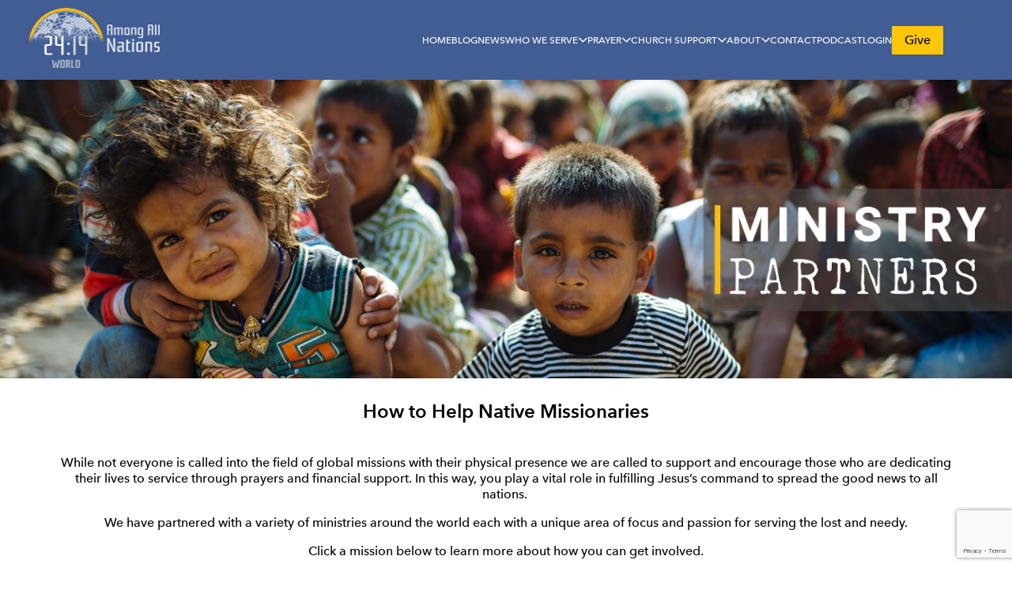

--- FILE ---
content_type: text/html; charset=utf-8
request_url: https://www.2414world.com/missions
body_size: 40979
content:





<!DOCTYPE html>
<html lang="en">
<head>
    <meta charset="UTF-8">
    <meta http-equiv="X-UA-Compatible" content="IE=edge" />
    <meta name="description" content="Join us in the mission of love and compassion through Christian charity. Make a meaningful difference in the world with our faith-driven initiatives"/>
    <meta name="keywords" content="christian ministry, christian organization, christian charities, christian mission, christian blog, Christian Blogs on Jesus Christ, Faith blogs, Inspirational Christian blogs, Inspiring christian blogs, online Christian news, Breaking World News, christian religion news, Christian News, christian association, christian nonprofits, christian charities, christian ngo, god help me, lord help me, online prayer request, church support services, jesus christ, american churches, Christian Community, Christian Faith, Biblical Truths, Spiritual Journey, christian charity, christian mission"/>
    <meta name="author" content="2414World" />
    <meta name="copyright" content="2414World" />
    <meta name="robots" content="index,follow"/>
    <meta name="viewport" content="width=device-width, initial-scale=1.0,minimum-scale=1.0">
    <meta name="mobile-web-app-capable" content="yes">
    <meta name="application-name" content="Christian Charity | Christian Mission - 2414World Missions">
    <title>
      Christian Charity | Christian Mission - 2414World Missions
    </title>
    <meta name="theme-color" content="#283a60">
    <meta name="msapplication-navbutton-color" content="#283a60">
    <meta name="apple-mobile-web-app-status-bar-style" content="#283a60">
    <!-- <link rel="preconnect" href="https://cdn.jsdelivr.net"> -->
    <link rel="preconnect" href="https://code.jquery.com">
    <link rel="preconnect" href="https://js.stripe.com">
    <link rel="preconnect" href="https://www.google.com">
    <link rel="preconnect" href="https://www.googletagmanager.com">
    <link rel="preconnect" href="https://www.gstatic.com">
    <link rel="preconnect" href="https://m.stripe.network">

        <meta
          property="og:title"
          content="Christian Charity | Christian Mission - 2414World Missions"
        />
        <meta
          property="og:site_name"
          content="2414 World - Christian Ministry"
        />
        <meta
          property="og:url"
          content="https://www.2414world.com/missions"
        />
        <meta
          property="og:description"
          content="Join us in the mission of love and compassion through Christian charity. Make a meaningful difference in the world with our faith-driven initiatives"
        />
        <meta
          property="og:type"
          content="website"
        />
        <meta
          property="og:image"
          content="https://www.2414world.com/uploads/Ministry_Partners_Banner_v2_2c09fddb2c.jpg"
        />
        <meta
          property="og:image:alt"
          content="christian mission, christian charity"
        />
        <meta
          name="original-source"
          content="https://www.2414world.com/"
        />

    

    <link rel="apple-touch-icon" sizes="57x57" href="/public/images/apple-icon-57x57.png">
    <link rel="apple-touch-icon" sizes="60x60" href="/public/images/apple-icon-60x60.png">
    <link rel="apple-touch-icon" sizes="72x72" href="/public/images/apple-icon-72x72.png">
    <link rel="apple-touch-icon" sizes="76x76" href="/public/images/apple-icon-76x76.png">
    <link rel="apple-touch-icon" sizes="114x114" href="/public/images/apple-icon-114x114.png">
    <link rel="apple-touch-icon" sizes="120x120" href="/public/images/apple-icon-120x120.png">
    <link rel="apple-touch-icon" sizes="144x144" href="/public/images/apple-icon-144x144.png">
    <link rel="apple-touch-icon" sizes="152x152" href="/public/images/apple-icon-152x152.png">
    <link rel="apple-touch-icon" sizes="180x180" href="/public/images/apple-icon-180x180.png">
    <link rel="icon" type="image/png" sizes="192x192"  href="/public/images/android-icon-192x192.png">
    <link rel="icon" type="image/png" sizes="32x32" href="/public/images/favicon-32x32.png">
    <link rel="icon" type="image/png" sizes="96x96" href="/public/images/favicon-96x96.png">
    <link rel="icon" type="image/png" sizes="16x16" href="/public/images/favicon-16x16.png">
    <link rel="shortcut icon" href="/public/images/favicon-32x32.png" />
    <meta name="msapplication-TileColor" content="#283a60">
    <meta name="msapplication-TileImage" content="/public/images/ms-icon-144x144.png">
    <meta name="theme-color" content="#283a60">

    <link rel="stylesheet" href="https://cdnjs.cloudflare.com/ajax/libs/font-awesome/4.7.0/css/font-awesome.min.css">

    <link rel="stylesheet" href="https://cdnjs.cloudflare.com/ajax/libs/font-awesome/4.7.0/css/font-awesome.min.css">

    <!-- Taken from css to preload fonts -->
    <!-- <link rel="preload" href="/public/fonts/avenir-next-regular.woff2" as="font"> -->
    <!-- <link rel="preload" href="/public/fonts/avenir-next-medium.woff2" as="font"> -->
    <!-- <link rel="preload" href="/public/fonts/avenir-next-demi.woff2" as="font"> -->

    

    
    <!-- Global site tag (gtag.js) - Google Analytics -->
    <script async src="https://www.googletagmanager.com/gtag/js?id=UA-176066191-1"></script>
    <script>
      window.dataLayer = window.dataLayer || [];
      function gtag(){dataLayer.push(arguments);}
      gtag('js', new Date());
      gtag('config', 'UA-176066191-1');
    </script>
    

    <link rel="stylesheet" type="text/css" href="/public/stylesheets/index.css?67b4666ee55051a42538f0e95ef7d8d0" /><link rel="stylesheet" type="text/css" href="/public/stylesheets/home.css?67b4666ee55051a42538f0e95ef7d8d0" />
    <script async src="https://www.google.com/recaptcha/api.js?render=6LetUiwdAAAAAKDZxCvPkjEOFlGdPFqIfJ_TvzmK"></script>
    
    <script>
      function onImageError(e) {
      e.src = '[data-uri]';
      return true;
    }

    </script>
    <script>
      !function (f, b, e, v, n, t, s) {
        if (f.fbq) return; n = f.fbq = function () {
          n.callMethod ?

          n.callMethod.apply(n, arguments) : n.queue.push(arguments)
        };

        if (!f._fbq) f._fbq = n; n.push = n; n.loaded = !0; n.version = '2.0';

        n.queue = []; t = b.createElement(e); t.async = !0;

        t.src = v; s = b.getElementsByTagName(e)[0];

        s.parentNode.insertBefore(t, s)
      }(window, document, 'script',

        'https://connect.facebook.net/en_US/fbevents.js');

      fbq('init', '1970459503360859');

      fbq('track', 'PageView');
    </script>
<noscript><img height="1" width="1" style="display:none"
    src="https://www.facebook.com/tr?id=1970459503360859&ev=PageView&noscript=1" /></noscript>
 
</head>
<body>
  


  
    
        
          <header class="v1-header">
            <div class="desktop">
              <div class="logo">
                <a href="/">
                  <img loading="lazy" src="/uploads/Horizontal_Logo_with_Tagline_White_72dpi_250px_A_modified_b460a33245.png">
                </a>
              </div>
              
                <div class="menu">
                  
                    <div class="menu-items">

                      
                        <p>
                          <a href="/">
                            Home
                          </a>
                          
                        </p>

                        
                            
                    </div>



                    
                    <div class="menu-items">

                      
                        <p>
                          <a href="/blog">
                            Blog
                          </a>
                          
                        </p>

                        
                            
                    </div>



                    
                    <div class="menu-items">

                      
                        <p>
                          <a href="/news">
                            News
                          </a>
                          
                        </p>

                        
                            
                    </div>



                    
                    <div class="menu-items">

                      
                        <p>
                          <a href="/who-we-serve">
                            Who We Serve
                          </a>
                          
                            <i class="fa fa-angle-down"></i>
                            
                        </p>

                        
                          <div class="dropdown-menu ">
                            <ul class="dropdown-menu-list">
                              
                                <li class="dropdown-menu-item"><a
                                    href="/who-we-serve/who-we-serve-overview">
                                    Overview
                                  </a></li>
                                
                                <li class="dropdown-menu-item"><a
                                    href="/who-we-serve/crisis-response">
                                    Crisis Response
                                  </a></li>
                                
                                <li class="dropdown-menu-item"><a
                                    href="/missions">
                                    Missions
                                  </a></li>
                                
                                <li class="dropdown-menu-item"><a
                                    href="/who-we-serve/how-to-give">
                                    How to Give
                                  </a></li>
                                
                                <li class="dropdown-menu-item"><a
                                    href="/contact">
                                    Contact Us
                                  </a></li>
                                
                            </ul>
                          </div>
                          
                            
                    </div>



                    
                    <div class="menu-items">

                      
                        <p>
                          <a href="/prayer">
                            Prayer
                          </a>
                          
                            <i class="fa fa-angle-down"></i>
                            
                        </p>

                        
                          <div class="dropdown-menu ">
                            <ul class="dropdown-menu-list">
                              
                                <li class="dropdown-menu-item"><a
                                    href="/prayer/how-to-pray">
                                    How to Pray
                                  </a></li>
                                
                                <li class="dropdown-menu-item"><a
                                    href="/prayer/prayer-requests">
                                    Prayer Requests
                                  </a></li>
                                
                                <li class="dropdown-menu-item"><a
                                    href="/prayer/prayer-needs">
                                    Prayer Needs
                                  </a></li>
                                
                                <li class="dropdown-menu-item"><a
                                    href="/prayer/knowing-god">
                                    Knowing God
                                  </a></li>
                                
                                <li class="dropdown-menu-item"><a
                                    href="/contact">
                                    Contact Us
                                  </a></li>
                                
                            </ul>
                          </div>
                          
                            
                    </div>



                    
                    <div class="menu-items">

                      
                        <p>
                          <a href="/church-support/church-support">
                            Church Support
                          </a>
                          
                            <i class="fa fa-angle-down"></i>
                            
                        </p>

                        
                          <div class="dropdown-menu ">
                            <ul class="dropdown-menu-list">
                              
                                <li class="dropdown-menu-item"><a
                                    href="/church-support/church-support">
                                    Overview
                                  </a></li>
                                
                                <li class="dropdown-menu-item"><a
                                    href="/church-support/bulletin-updates">
                                    Bulletin Updates
                                  </a></li>
                                
                                <li class="dropdown-menu-item"><a
                                    href="/church-support/mission-trips">
                                    Mission Trips
                                  </a></li>
                                
                                <li class="dropdown-menu-item"><a
                                    href="/church-support/invite-a-speaker">
                                    Invite a Speaker
                                  </a></li>
                                
                                <li class="dropdown-menu-item"><a
                                    href="/contact">
                                    Contact Us
                                  </a></li>
                                
                            </ul>
                          </div>
                          
                            
                    </div>



                    
                    <div class="menu-items">

                      
                        <p>
                          <a href="/about-us">
                            About
                          </a>
                          
                            <i class="fa fa-angle-down"></i>
                            
                        </p>

                        
                          <div class="dropdown-menu ">
                            <ul class="dropdown-menu-list">
                              
                                <li class="dropdown-menu-item"><a
                                    href="/about-us">
                                    About Us
                                  </a></li>
                                
                                <li class="dropdown-menu-item"><a
                                    href="/about-us/history">
                                    History
                                  </a></li>
                                
                                <li class="dropdown-menu-item"><a
                                    href="/about-us/what-we-believe">
                                    What We Believe
                                  </a></li>
                                
                                <li class="dropdown-menu-item"><a
                                    href="/about-us/knowing-god">
                                    Invite a Speaker
                                  </a></li>
                                
                                <li class="dropdown-menu-item"><a
                                    href="/about-us/leadership">
                                    Leadership
                                  </a></li>
                                
                                <li class="dropdown-menu-item"><a
                                    href="/about-us/accountability">
                                    Accountability
                                  </a></li>
                                
                                <li class="dropdown-menu-item"><a
                                    href="/about-us/media-resources">
                                    Media Resources
                                  </a></li>
                                
                            </ul>
                          </div>
                          
                            
                    </div>



                    
                    <div class="menu-items">

                      
                        <p>
                          <a href="/contact">
                            Contact
                          </a>
                          
                        </p>

                        
                            
                    </div>



                    
                    <div class="menu-items">

                      
                        <p>
                          <a href="/podcast">
                            Podcast
                          </a>
                          
                        </p>

                        
                            
                    </div>



                    
                    <div class="menu-items">

                      
                              
                                
                                    <p>
                                      <a href="/auth/login">
                                        Login
                                      </a>
                                    </p>
                                    

                                      
                                        
                    </div>



                    
                </div>
                
                  
                    <div class="buttons">
                      <div class="btn-give">
                        <a href="/donate">
                          Give
                        </a>
                      </div>
                      
                        <div class="btn-menu">
                          <button type="button" id='btn-menu-bar'><i class="fa fa-bars" aria-hidden="true"></i></button>
                        </div>
                    </div>
            </div>
          </header>
          

            <script>
              // console.log('{"name":"Blog","url":"/blog"}')
            </script>

<div class="page-content main-page">
  <div class="continer new-mission">

    <section>
        
   <a href="" class="banner-img">
      <img loading="lazy" src="/uploads/Ministry_Partners_Banner_v2_2c09fddb2c.jpg">
    </a>


<div class="container">

  
    <figure class="table column-layout"><table><tbody><tr><td style="text-align:center;"><h2>How to Help Native Missionaries</h2><p><br><span style="background-color:transparent;color:#000000;">While not everyone is called into the field of global missions with their physical presence we are called to support and encourage those who are dedicating their lives to service through prayers and financial support. In this way, you play a vital role in fulfilling Jesus’s command to spread the good news to all nations.&nbsp;</span></p><p><span style="background-color:transparent;color:#000000;">We have partnered with a variety of ministries around the world each with a unique area of focus and passion for serving the lost and needy.</span></p><p><span style="background-color:transparent;color:#000000;">Click a mission below to learn more about how you can get involved.</span></p></td></tr></tbody></table></figure>
  


  <div class="mission-highlights">
    
      
      
    
      
      
    
      
      
    
      
      
    
      
      
    
      
      
    
      
      
      <a href="/missions/view/RACE-MINISTRY" class="mission-highlights-item">
        <img loading="lazy" src="/uploads/RACE_Fund_0d5eb94912.jpg" onerror="onImageError(this)">
        <h5>RACE MINISTRY</h5>
        <p>Serving the Church and the MBB community, both in engaging Islam and in engaging Muslims... in the defense of the faith...and in implementing the Great Commission </p>
      </a>
      
    
      
      
      <a href="/missions/view/PETALS-OF-HOPE-INTERNATIONAL" class="mission-highlights-item">
        <img loading="lazy" src="/uploads/Petals_of_Hope_Fund_7436ce7222.jpg" onerror="onImageError(this)">
        <h5>PETALS OF HOPE INTERNATIONAL</h5>
        <p>This ministry in Liberia provides holistic Christian education for impoverished girls and establishes safe houses for victims of gender-based violence and trafficking

</p>
      </a>
      
    
  </div>

  <div class="mission-nav">
    <button type="button" class="condition-tab-btn active" data-id="all">All</button>
    
      
      
      <button type="button" class="condition-tab-btn" data-id="USA">USA</button>
    
  </div>
  <div class="mission-grid">
    
      
    <a href="/missions/view/UNVEILED-FILM-FUND" class="mission-item condition-tab
      
      ">
      <img loading="lazy" src="/uploads/Unveiled_Eyes_c4b3d63409.jpg" onerror="onImageError(this)">
      <h5>UNVEILED FILM FUND</h5>
      <p>You can be part of bringing a story of pain, persecution, and overcoming to life by your support of the film: Unveiled. Based on true events, this dramatic tale of two young Middle-Eastern teens who fall in love and through their relentless conviction, keep their love and faith alive. At last, against all odds, they are reunited. Their undying love propels them to an unstoppable destiny.</p>
    </a>
    
      
    <a href="/missions/view/COMPASSION-RELIEF-FUND" class="mission-item condition-tab
      
      ">
      <img loading="lazy" src="/uploads/Compassion_Relief_Fund_v2_26d0347f6f.jpg" onerror="onImageError(this)">
      <h5>COMPASSION RELIEF FUND</h5>
      <p>When natural or man-made disasters devastate a region, 
the local 
Christian community often springs into action, reaching out to love and serve their neighbors in need</p>
    </a>
    
      
    <a href="/missions/view/2414-WORLD-SPIRITUAL-MUTUAL-FUND" class="mission-item condition-tab
      
      ">
      <img loading="lazy" src="/uploads/2414_Spiritual_Mutual_Fund_9593962c7f.jpg" onerror="onImageError(this)">
      <h5>24:14 WORLD SPIRITUAL MUTUAL FUND</h5>
      <p>Investments in the 24:14 World Spiritual Mutual Fund are directed toward some of the most challenging front line missions working among the last unreached people groups across the earth.</p>
    </a>
    
      
    <a href="/missions/view/BIBLES-FOR-THE-PERSECUTED-FUND" class="mission-item condition-tab
      
      ">
      <img loading="lazy" src="/uploads/Bibles_Fund_8fa50af571.jpg" onerror="onImageError(this)">
      <h5>BIBLES FOR THE PERSECUTED FUND</h5>
      <p>24:14 World partners with several ministries who are working quietly to ensure that the printed Word of God and some electronic versions of the Bible reach the hands of the followers of Christ</p>
    </a>
    
      
    <a href="/missions/view/MARTYRS FUND" class="mission-item condition-tab
      
      ">
      <img loading="lazy" src="/uploads/Martyrs_Fund_63f9278f28.jpg" onerror="onImageError(this)">
      <h5>MARTYRS FUND</h5>
      <p>Donations to this fund will go directly to help sustain the livelihoods of the families of Christian martyrs, typically in countries whose governments are openly hostile to the Gospel</p>
    </a>
    
      
    <a href="/missions/view/LIVING-MARTYRS-FUND" class="mission-item condition-tab
      
      ">
      <img loading="lazy" src="/uploads/Living_Martyrs_Fund_16b45744dd.jpg" onerror="onImageError(this)">
      <h5>LIVING MARTYRS FUND</h5>
      <p>Donations to this fund will go directly to help sustain the livelihoods of these brothers and sisters who swim against powerful tides to represent the Living God in their communities</p>
    </a>
    
      
    <a href="/missions/view/RACE-MINISTRY" class="mission-item condition-tab
      
      
        USA
      
      ">
      <img loading="lazy" src="/uploads/RACE_Fund_0d5eb94912.jpg" onerror="onImageError(this)">
      <h5>RACE MINISTRY</h5>
      <p>Serving the Church and the MBB community, both in engaging Islam and in engaging Muslims... in the defense of the faith...and in implementing the Great Commission </p>
    </a>
    
      
    <a href="/missions/view/PETALS-OF-HOPE-INTERNATIONAL" class="mission-item condition-tab
      
      ">
      <img loading="lazy" src="/uploads/Petals_of_Hope_Fund_7436ce7222.jpg" onerror="onImageError(this)">
      <h5>PETALS OF HOPE INTERNATIONAL</h5>
      <p>This ministry in Liberia provides holistic Christian education for impoverished girls and establishes safe houses for victims of gender-based violence and trafficking

</p>
    </a>
    
  </div>

  
  <div class="mission-footer">
    
      <h2>Learn more about who we serve</h2>
    

    
    <ul>
      
      
      <li><a href="/who-we-serve">Who We Serve</a></li>
      
      
      <li><a href="/who-we-serve">Crisis Response</a></li>
      
      
      <li><a href="/missions">Missions</a></li>
      
      
      <li><a href="/who-we-serve">How to Give</a></li>
      
    </ul>
    

    

  </div>
  
</div>



    </section>

  </div>
<div>
      <script>var recaptchaSiteKey = "6LetUiwdAAAAAKDZxCvPkjEOFlGdPFqIfJ_TvzmK";</script>
      
       
<footer class="v1-footer">
  <div class="content">
    <div class="col-section">
      
      
      <p >Copyright 2022 24:14 World. All rights reserved.</p>
      
      
      <p >24:14 World <br> P.O. Box 6160 <br> Charlottesville, VA 22906 <br> 434.872.3520</p>
      
      
      <p >
        
       <a href="/page/solicitation-disclosure"> Solicitation Disclosure | </a>
        
       <a href="/page/privacy-policy"> Privacy Policy | </a>
        
       <a href="/about-us/what-we-believe"> Statement of Faith | </a>
        
       <a href="/about-us/about"> Mission Statement | </a>
        
       <a href="/page/employment"> Employment | </a>
        
       <a href="/contact-us"> Contact US | </a>
        
      </p>
      

      
      <p style="text-align: justify">24:14 World is a 501(c)(3) tax-exempt charity. All contributions designated for specific projects shall be applied to those projects, and we may assess up to 7.5 percent to be used for administering the gift.</p>
      

    </div>
    <div class="col-section">
      
      <h2>Stay informed about our work</h2>
      
      
      <p>sign up to receive mail updates on the work of 24:14 world, prayer alerts, and volunteer opportunities</p>
      
      
      <a class="btn" href="/auth/register">Sign Up</a>
      

      <ul style="display: flex; flex-direction: row; align-items: center;">
        <li style="margin-right: 10px;">
          <a href="https://www.facebook.com/2414worldministries" aria-label="Facebook" class="facebook" target="_blank">
            <svg width="48" height="48" viewBox="0 0 48 48" fill="none" xmlns="http://www.w3.org/2000/svg" style="width:25px;height:25px;">
            <path d="M48 24C48 10.7438 37.2562 0 24 0C10.7438 0 0 10.7438 0 24C0 35.9813 8.775 45.9094 20.25 47.7094V30.9375H14.1562V24H20.25V18.7125C20.25 12.6984 23.8313 9.375 29.3156 9.375C31.9406 9.375 34.6875 9.84375 34.6875 9.84375V15.75H31.6594C28.6781 15.75 27.75 17.6016 27.75 19.5V24H34.4062L33.3422 30.9375H27.75V47.7094C39.225 45.9094 48 35.9813 48 24Z" fill="#1877F2"/>
            <path d="M33.3422 30.9375L34.4062 24H27.75V19.5C27.75 17.6016 28.6781 15.75 31.6594 15.75H34.6875V9.84375C34.6875 9.84375 31.9406 9.375 29.3156 9.375C23.8313 9.375 20.25 12.6984 20.25 18.7125V24H14.1562V30.9375H20.25V47.7094C21.4734 47.9016 22.725 48 24 48C25.275 48 26.5266 47.9016 27.75 47.7094V30.9375H33.3422Z" fill="white"/>
            </svg>
          </a>
        </li>
        <li style="margin-right: 10px;">
          <a href="https://www.youtube.com/@2414World" aria-label="Youtube" class="v" target="_blank">
            <svg width="48" height="48" viewBox="0 0 48 48" fill="none" xmlns="http://www.w3.org/2000/svg" style="width:25px;height:25px;">
              <path d="M0 24C0 10.7452 10.7452 0 24 0C37.2548 0 48 10.7452 48 24C48 37.2548 37.2548 48 24 48C10.7452 48 0 37.2548 0 24Z" fill="#FF0000"/>
              <path d="M36.265 18.0732C35.9706 16.9422 35.1031 16.0516 34.0016 15.7493C32.0054 15.2 24 15.2 24 15.2C24 15.2 15.9946 15.2 13.9983 15.7493C12.8967 16.0516 12.0292 16.9422 11.7348 18.0732C11.2 20.1231 11.2 24.4 11.2 24.4C11.2 24.4 11.2 28.6768 11.7348 30.7268C12.0292 31.8578 12.8967 32.7484 13.9983 33.0508C15.9946 33.6 24 33.6 24 33.6C24 33.6 32.0054 33.6 34.0016 33.0508C35.1031 32.7484 35.9706 31.8578 36.265 30.7268C36.8 28.6768 36.8 24.4 36.8 24.4C36.8 24.4 36.8 20.1231 36.265 18.0732" fill="white"/>
              <path d="M21.6 28.8V20.8L28 24.8001L21.6 28.8Z" fill="#FF0000"/>
              </svg>
          </a>
        </li>
        <li style="margin-right: 10px;">
          <a href="https://www.instagram.com/2414world/" aria-label="Instagram" class="instagram" target="_blank">
            <img style="width: 25px; height: 25px;" src="[data-uri]" alt="" />
          </a>
        </li>
        <li style="margin-right: 10px;">
          <a href="https://twitter.com/2414world" aria-label="Twitter" class="twitter" target="_blank">
            <svg width="1200" height="1227" viewBox="0 0 1200 1227" fill="none" xmlns="http://www.w3.org/2000/svg" style="width:25px;height:25px;">
              <path d="M714.163 519.284L1160.89 0H1055.03L667.137 450.887L357.328 0H0L468.492 681.821L0 1226.37H105.866L515.491 750.218L842.672 1226.37H1200L714.137 519.284H714.163ZM569.165 687.828L521.697 619.934L144.011 79.6944H306.615L611.412 515.685L658.88 583.579L1055.08 1150.3H892.476L569.165 687.854V687.828Z" fill="white"/>
              </svg>
          </a>
        </li>
        <li style="margin-right: 10px;">
          <a href="https://www.linkedin.com/company/2414-world/" aria-label="LinkedIn" class="linkedin" target="_blank">
            <svg width="48" height="48" viewBox="0 0 48 48" fill="none" xmlns="http://www.w3.org/2000/svg" style="width:30px;height:30px;">
              <path d="M0 24C0 10.7452 10.7452 0 24 0C37.2548 0 48 10.7452 48 24C48 37.2548 37.2548 48 24 48C10.7452 48 0 37.2548 0 24Z" fill="#0077B5"/>
              <path fill-rule="evenodd" clip-rule="evenodd" d="M17.3188 14.8227C17.3188 16.3918 16.1377 17.6473 14.2412 17.6473H14.2064C12.3805 17.6473 11.2 16.3918 11.2 14.8227C11.2 13.2204 12.4164 12 14.277 12C16.1377 12 17.2835 13.2204 17.3188 14.8227ZM16.9605 19.8778V36.2196H11.5216V19.8778H16.9605ZM36.5752 36.2196L36.5754 26.8497C36.5754 21.8303 33.8922 19.4941 30.3131 19.4941C27.4254 19.4941 26.1325 21.0802 25.4107 22.1929V19.8783H19.9711C20.0428 21.4117 19.9711 36.22 19.9711 36.22H25.4107V27.0934C25.4107 26.605 25.446 26.1178 25.5898 25.7681C25.9829 24.7924 26.8779 23.7822 28.3805 23.7822C30.3494 23.7822 31.1365 25.2807 31.1365 27.4767V36.2196H36.5752Z" fill="white"/>
              </svg>
          </a>
        </li>
      </ul>

    </div>
  </div>
</footer>


      
      <!-- Load stripe always -->
      <script src="https://code.jquery.com/jquery-3.6.0.min.js" integrity="sha256-/xUj+3OJU5yExlq6GSYGSHk7tPXikynS7ogEvDej/m4=" crossorigin="anonymous"></script>
      <script src="https://js.stripe.com/v3/"></script>
      <script src="/public/js/script.js?67b4666ee55051a42538f0e95ef7d8d0"></script>
      <script>
        function playSiteWideAudio() {
          
          var audioSiteWideAudio = new Audio('/uploads/For_Your_Name_Is_Holy_87afa6599c.mp3');
          window.a = audioSiteWideAudio;
          // audioSiteWideAudio.muted = true;
          // const audioSiteWideAudio = document.querySelector("#site-wide-audio");
          function triggerAudioPlayForFirstTime() {
            audioSiteWideAudio.removeEventListener('canplay', triggerAudioPlayForFirstTime);
            audioSiteWideAudio.volume = 0.2;
            try {
              playFromLastPlayedTime();
              audioSiteWideAudio.play();
              audioSiteWideAudio.muted = false;
              var bindevents = setTimeout(addListenersAndTriggerPlayWhenPossible, 3000);
              audioSiteWideAudio.addEventListener("timeupdate", (event) => {
                clearTimeout(bindevents);
              });
            } catch (ex) {
              console.error('cannot play site wide audio', ex);
              addListenersAndTriggerPlayWhenPossible();
            }
          }
          audioSiteWideAudio.addEventListener('canplay', triggerAudioPlayForFirstTime);

          function playFromLastPlayedTime() {
            audioSiteWideAudio.addEventListener('timeupdate', function() {
              localStorage.setItem('swa-lt', audioSiteWideAudio.currentTime);
              localStorage.setItem('swa-ltt', +(new Date()));
            })
            try {;
              const lastPlayedTime = (+localStorage.getItem('swa-lt')) || 0;
              const lastPlayedTimePlayed = (+localStorage.getItem('swa-ltt')) || 0;
              if (lastPlayedTimePlayed) {
                if ((lastPlayedTimePlayed - (new Date())) <= 3600000) { // 1 hour
                  audioSiteWideAudio.currentTime = lastPlayedTime;
                }
              }
            } catch (ex) {
              console.error('ex', ex);
            }
          }

          function addListenersAndTriggerPlayWhenPossible() {
            function startSiteWideAudio() {
              audioSiteWideAudio.play();
              document.body.removeEventListener('keydown', startSiteWideAudio);
              document.body.removeEventListener('mousemove', startSiteWideAudio);
            }
            document.body.addEventListener('keydown', startSiteWideAudio);
            document.body.addEventListener('mousemove', startSiteWideAudio);
          }
        }
        playSiteWideAudio();

        window.addEventListener('load', function () {
          setTimeout(function() {
            ["/public/js/slider.js?67b4666ee55051a42538f0e95ef7d8d0"].forEach(function(path) {
              loadjscssfile(path, 'js');
            })
          }, 1000);
        });
      </script>
    </div>
    </div>
  </body>
</html>



--- FILE ---
content_type: text/html; charset=utf-8
request_url: https://www.google.com/recaptcha/api2/anchor?ar=1&k=6LetUiwdAAAAAKDZxCvPkjEOFlGdPFqIfJ_TvzmK&co=aHR0cHM6Ly93d3cuMjQxNHdvcmxkLmNvbTo0NDM.&hl=en&v=N67nZn4AqZkNcbeMu4prBgzg&size=invisible&anchor-ms=20000&execute-ms=30000&cb=24bmhbc35myg
body_size: 48897
content:
<!DOCTYPE HTML><html dir="ltr" lang="en"><head><meta http-equiv="Content-Type" content="text/html; charset=UTF-8">
<meta http-equiv="X-UA-Compatible" content="IE=edge">
<title>reCAPTCHA</title>
<style type="text/css">
/* cyrillic-ext */
@font-face {
  font-family: 'Roboto';
  font-style: normal;
  font-weight: 400;
  font-stretch: 100%;
  src: url(//fonts.gstatic.com/s/roboto/v48/KFO7CnqEu92Fr1ME7kSn66aGLdTylUAMa3GUBHMdazTgWw.woff2) format('woff2');
  unicode-range: U+0460-052F, U+1C80-1C8A, U+20B4, U+2DE0-2DFF, U+A640-A69F, U+FE2E-FE2F;
}
/* cyrillic */
@font-face {
  font-family: 'Roboto';
  font-style: normal;
  font-weight: 400;
  font-stretch: 100%;
  src: url(//fonts.gstatic.com/s/roboto/v48/KFO7CnqEu92Fr1ME7kSn66aGLdTylUAMa3iUBHMdazTgWw.woff2) format('woff2');
  unicode-range: U+0301, U+0400-045F, U+0490-0491, U+04B0-04B1, U+2116;
}
/* greek-ext */
@font-face {
  font-family: 'Roboto';
  font-style: normal;
  font-weight: 400;
  font-stretch: 100%;
  src: url(//fonts.gstatic.com/s/roboto/v48/KFO7CnqEu92Fr1ME7kSn66aGLdTylUAMa3CUBHMdazTgWw.woff2) format('woff2');
  unicode-range: U+1F00-1FFF;
}
/* greek */
@font-face {
  font-family: 'Roboto';
  font-style: normal;
  font-weight: 400;
  font-stretch: 100%;
  src: url(//fonts.gstatic.com/s/roboto/v48/KFO7CnqEu92Fr1ME7kSn66aGLdTylUAMa3-UBHMdazTgWw.woff2) format('woff2');
  unicode-range: U+0370-0377, U+037A-037F, U+0384-038A, U+038C, U+038E-03A1, U+03A3-03FF;
}
/* math */
@font-face {
  font-family: 'Roboto';
  font-style: normal;
  font-weight: 400;
  font-stretch: 100%;
  src: url(//fonts.gstatic.com/s/roboto/v48/KFO7CnqEu92Fr1ME7kSn66aGLdTylUAMawCUBHMdazTgWw.woff2) format('woff2');
  unicode-range: U+0302-0303, U+0305, U+0307-0308, U+0310, U+0312, U+0315, U+031A, U+0326-0327, U+032C, U+032F-0330, U+0332-0333, U+0338, U+033A, U+0346, U+034D, U+0391-03A1, U+03A3-03A9, U+03B1-03C9, U+03D1, U+03D5-03D6, U+03F0-03F1, U+03F4-03F5, U+2016-2017, U+2034-2038, U+203C, U+2040, U+2043, U+2047, U+2050, U+2057, U+205F, U+2070-2071, U+2074-208E, U+2090-209C, U+20D0-20DC, U+20E1, U+20E5-20EF, U+2100-2112, U+2114-2115, U+2117-2121, U+2123-214F, U+2190, U+2192, U+2194-21AE, U+21B0-21E5, U+21F1-21F2, U+21F4-2211, U+2213-2214, U+2216-22FF, U+2308-230B, U+2310, U+2319, U+231C-2321, U+2336-237A, U+237C, U+2395, U+239B-23B7, U+23D0, U+23DC-23E1, U+2474-2475, U+25AF, U+25B3, U+25B7, U+25BD, U+25C1, U+25CA, U+25CC, U+25FB, U+266D-266F, U+27C0-27FF, U+2900-2AFF, U+2B0E-2B11, U+2B30-2B4C, U+2BFE, U+3030, U+FF5B, U+FF5D, U+1D400-1D7FF, U+1EE00-1EEFF;
}
/* symbols */
@font-face {
  font-family: 'Roboto';
  font-style: normal;
  font-weight: 400;
  font-stretch: 100%;
  src: url(//fonts.gstatic.com/s/roboto/v48/KFO7CnqEu92Fr1ME7kSn66aGLdTylUAMaxKUBHMdazTgWw.woff2) format('woff2');
  unicode-range: U+0001-000C, U+000E-001F, U+007F-009F, U+20DD-20E0, U+20E2-20E4, U+2150-218F, U+2190, U+2192, U+2194-2199, U+21AF, U+21E6-21F0, U+21F3, U+2218-2219, U+2299, U+22C4-22C6, U+2300-243F, U+2440-244A, U+2460-24FF, U+25A0-27BF, U+2800-28FF, U+2921-2922, U+2981, U+29BF, U+29EB, U+2B00-2BFF, U+4DC0-4DFF, U+FFF9-FFFB, U+10140-1018E, U+10190-1019C, U+101A0, U+101D0-101FD, U+102E0-102FB, U+10E60-10E7E, U+1D2C0-1D2D3, U+1D2E0-1D37F, U+1F000-1F0FF, U+1F100-1F1AD, U+1F1E6-1F1FF, U+1F30D-1F30F, U+1F315, U+1F31C, U+1F31E, U+1F320-1F32C, U+1F336, U+1F378, U+1F37D, U+1F382, U+1F393-1F39F, U+1F3A7-1F3A8, U+1F3AC-1F3AF, U+1F3C2, U+1F3C4-1F3C6, U+1F3CA-1F3CE, U+1F3D4-1F3E0, U+1F3ED, U+1F3F1-1F3F3, U+1F3F5-1F3F7, U+1F408, U+1F415, U+1F41F, U+1F426, U+1F43F, U+1F441-1F442, U+1F444, U+1F446-1F449, U+1F44C-1F44E, U+1F453, U+1F46A, U+1F47D, U+1F4A3, U+1F4B0, U+1F4B3, U+1F4B9, U+1F4BB, U+1F4BF, U+1F4C8-1F4CB, U+1F4D6, U+1F4DA, U+1F4DF, U+1F4E3-1F4E6, U+1F4EA-1F4ED, U+1F4F7, U+1F4F9-1F4FB, U+1F4FD-1F4FE, U+1F503, U+1F507-1F50B, U+1F50D, U+1F512-1F513, U+1F53E-1F54A, U+1F54F-1F5FA, U+1F610, U+1F650-1F67F, U+1F687, U+1F68D, U+1F691, U+1F694, U+1F698, U+1F6AD, U+1F6B2, U+1F6B9-1F6BA, U+1F6BC, U+1F6C6-1F6CF, U+1F6D3-1F6D7, U+1F6E0-1F6EA, U+1F6F0-1F6F3, U+1F6F7-1F6FC, U+1F700-1F7FF, U+1F800-1F80B, U+1F810-1F847, U+1F850-1F859, U+1F860-1F887, U+1F890-1F8AD, U+1F8B0-1F8BB, U+1F8C0-1F8C1, U+1F900-1F90B, U+1F93B, U+1F946, U+1F984, U+1F996, U+1F9E9, U+1FA00-1FA6F, U+1FA70-1FA7C, U+1FA80-1FA89, U+1FA8F-1FAC6, U+1FACE-1FADC, U+1FADF-1FAE9, U+1FAF0-1FAF8, U+1FB00-1FBFF;
}
/* vietnamese */
@font-face {
  font-family: 'Roboto';
  font-style: normal;
  font-weight: 400;
  font-stretch: 100%;
  src: url(//fonts.gstatic.com/s/roboto/v48/KFO7CnqEu92Fr1ME7kSn66aGLdTylUAMa3OUBHMdazTgWw.woff2) format('woff2');
  unicode-range: U+0102-0103, U+0110-0111, U+0128-0129, U+0168-0169, U+01A0-01A1, U+01AF-01B0, U+0300-0301, U+0303-0304, U+0308-0309, U+0323, U+0329, U+1EA0-1EF9, U+20AB;
}
/* latin-ext */
@font-face {
  font-family: 'Roboto';
  font-style: normal;
  font-weight: 400;
  font-stretch: 100%;
  src: url(//fonts.gstatic.com/s/roboto/v48/KFO7CnqEu92Fr1ME7kSn66aGLdTylUAMa3KUBHMdazTgWw.woff2) format('woff2');
  unicode-range: U+0100-02BA, U+02BD-02C5, U+02C7-02CC, U+02CE-02D7, U+02DD-02FF, U+0304, U+0308, U+0329, U+1D00-1DBF, U+1E00-1E9F, U+1EF2-1EFF, U+2020, U+20A0-20AB, U+20AD-20C0, U+2113, U+2C60-2C7F, U+A720-A7FF;
}
/* latin */
@font-face {
  font-family: 'Roboto';
  font-style: normal;
  font-weight: 400;
  font-stretch: 100%;
  src: url(//fonts.gstatic.com/s/roboto/v48/KFO7CnqEu92Fr1ME7kSn66aGLdTylUAMa3yUBHMdazQ.woff2) format('woff2');
  unicode-range: U+0000-00FF, U+0131, U+0152-0153, U+02BB-02BC, U+02C6, U+02DA, U+02DC, U+0304, U+0308, U+0329, U+2000-206F, U+20AC, U+2122, U+2191, U+2193, U+2212, U+2215, U+FEFF, U+FFFD;
}
/* cyrillic-ext */
@font-face {
  font-family: 'Roboto';
  font-style: normal;
  font-weight: 500;
  font-stretch: 100%;
  src: url(//fonts.gstatic.com/s/roboto/v48/KFO7CnqEu92Fr1ME7kSn66aGLdTylUAMa3GUBHMdazTgWw.woff2) format('woff2');
  unicode-range: U+0460-052F, U+1C80-1C8A, U+20B4, U+2DE0-2DFF, U+A640-A69F, U+FE2E-FE2F;
}
/* cyrillic */
@font-face {
  font-family: 'Roboto';
  font-style: normal;
  font-weight: 500;
  font-stretch: 100%;
  src: url(//fonts.gstatic.com/s/roboto/v48/KFO7CnqEu92Fr1ME7kSn66aGLdTylUAMa3iUBHMdazTgWw.woff2) format('woff2');
  unicode-range: U+0301, U+0400-045F, U+0490-0491, U+04B0-04B1, U+2116;
}
/* greek-ext */
@font-face {
  font-family: 'Roboto';
  font-style: normal;
  font-weight: 500;
  font-stretch: 100%;
  src: url(//fonts.gstatic.com/s/roboto/v48/KFO7CnqEu92Fr1ME7kSn66aGLdTylUAMa3CUBHMdazTgWw.woff2) format('woff2');
  unicode-range: U+1F00-1FFF;
}
/* greek */
@font-face {
  font-family: 'Roboto';
  font-style: normal;
  font-weight: 500;
  font-stretch: 100%;
  src: url(//fonts.gstatic.com/s/roboto/v48/KFO7CnqEu92Fr1ME7kSn66aGLdTylUAMa3-UBHMdazTgWw.woff2) format('woff2');
  unicode-range: U+0370-0377, U+037A-037F, U+0384-038A, U+038C, U+038E-03A1, U+03A3-03FF;
}
/* math */
@font-face {
  font-family: 'Roboto';
  font-style: normal;
  font-weight: 500;
  font-stretch: 100%;
  src: url(//fonts.gstatic.com/s/roboto/v48/KFO7CnqEu92Fr1ME7kSn66aGLdTylUAMawCUBHMdazTgWw.woff2) format('woff2');
  unicode-range: U+0302-0303, U+0305, U+0307-0308, U+0310, U+0312, U+0315, U+031A, U+0326-0327, U+032C, U+032F-0330, U+0332-0333, U+0338, U+033A, U+0346, U+034D, U+0391-03A1, U+03A3-03A9, U+03B1-03C9, U+03D1, U+03D5-03D6, U+03F0-03F1, U+03F4-03F5, U+2016-2017, U+2034-2038, U+203C, U+2040, U+2043, U+2047, U+2050, U+2057, U+205F, U+2070-2071, U+2074-208E, U+2090-209C, U+20D0-20DC, U+20E1, U+20E5-20EF, U+2100-2112, U+2114-2115, U+2117-2121, U+2123-214F, U+2190, U+2192, U+2194-21AE, U+21B0-21E5, U+21F1-21F2, U+21F4-2211, U+2213-2214, U+2216-22FF, U+2308-230B, U+2310, U+2319, U+231C-2321, U+2336-237A, U+237C, U+2395, U+239B-23B7, U+23D0, U+23DC-23E1, U+2474-2475, U+25AF, U+25B3, U+25B7, U+25BD, U+25C1, U+25CA, U+25CC, U+25FB, U+266D-266F, U+27C0-27FF, U+2900-2AFF, U+2B0E-2B11, U+2B30-2B4C, U+2BFE, U+3030, U+FF5B, U+FF5D, U+1D400-1D7FF, U+1EE00-1EEFF;
}
/* symbols */
@font-face {
  font-family: 'Roboto';
  font-style: normal;
  font-weight: 500;
  font-stretch: 100%;
  src: url(//fonts.gstatic.com/s/roboto/v48/KFO7CnqEu92Fr1ME7kSn66aGLdTylUAMaxKUBHMdazTgWw.woff2) format('woff2');
  unicode-range: U+0001-000C, U+000E-001F, U+007F-009F, U+20DD-20E0, U+20E2-20E4, U+2150-218F, U+2190, U+2192, U+2194-2199, U+21AF, U+21E6-21F0, U+21F3, U+2218-2219, U+2299, U+22C4-22C6, U+2300-243F, U+2440-244A, U+2460-24FF, U+25A0-27BF, U+2800-28FF, U+2921-2922, U+2981, U+29BF, U+29EB, U+2B00-2BFF, U+4DC0-4DFF, U+FFF9-FFFB, U+10140-1018E, U+10190-1019C, U+101A0, U+101D0-101FD, U+102E0-102FB, U+10E60-10E7E, U+1D2C0-1D2D3, U+1D2E0-1D37F, U+1F000-1F0FF, U+1F100-1F1AD, U+1F1E6-1F1FF, U+1F30D-1F30F, U+1F315, U+1F31C, U+1F31E, U+1F320-1F32C, U+1F336, U+1F378, U+1F37D, U+1F382, U+1F393-1F39F, U+1F3A7-1F3A8, U+1F3AC-1F3AF, U+1F3C2, U+1F3C4-1F3C6, U+1F3CA-1F3CE, U+1F3D4-1F3E0, U+1F3ED, U+1F3F1-1F3F3, U+1F3F5-1F3F7, U+1F408, U+1F415, U+1F41F, U+1F426, U+1F43F, U+1F441-1F442, U+1F444, U+1F446-1F449, U+1F44C-1F44E, U+1F453, U+1F46A, U+1F47D, U+1F4A3, U+1F4B0, U+1F4B3, U+1F4B9, U+1F4BB, U+1F4BF, U+1F4C8-1F4CB, U+1F4D6, U+1F4DA, U+1F4DF, U+1F4E3-1F4E6, U+1F4EA-1F4ED, U+1F4F7, U+1F4F9-1F4FB, U+1F4FD-1F4FE, U+1F503, U+1F507-1F50B, U+1F50D, U+1F512-1F513, U+1F53E-1F54A, U+1F54F-1F5FA, U+1F610, U+1F650-1F67F, U+1F687, U+1F68D, U+1F691, U+1F694, U+1F698, U+1F6AD, U+1F6B2, U+1F6B9-1F6BA, U+1F6BC, U+1F6C6-1F6CF, U+1F6D3-1F6D7, U+1F6E0-1F6EA, U+1F6F0-1F6F3, U+1F6F7-1F6FC, U+1F700-1F7FF, U+1F800-1F80B, U+1F810-1F847, U+1F850-1F859, U+1F860-1F887, U+1F890-1F8AD, U+1F8B0-1F8BB, U+1F8C0-1F8C1, U+1F900-1F90B, U+1F93B, U+1F946, U+1F984, U+1F996, U+1F9E9, U+1FA00-1FA6F, U+1FA70-1FA7C, U+1FA80-1FA89, U+1FA8F-1FAC6, U+1FACE-1FADC, U+1FADF-1FAE9, U+1FAF0-1FAF8, U+1FB00-1FBFF;
}
/* vietnamese */
@font-face {
  font-family: 'Roboto';
  font-style: normal;
  font-weight: 500;
  font-stretch: 100%;
  src: url(//fonts.gstatic.com/s/roboto/v48/KFO7CnqEu92Fr1ME7kSn66aGLdTylUAMa3OUBHMdazTgWw.woff2) format('woff2');
  unicode-range: U+0102-0103, U+0110-0111, U+0128-0129, U+0168-0169, U+01A0-01A1, U+01AF-01B0, U+0300-0301, U+0303-0304, U+0308-0309, U+0323, U+0329, U+1EA0-1EF9, U+20AB;
}
/* latin-ext */
@font-face {
  font-family: 'Roboto';
  font-style: normal;
  font-weight: 500;
  font-stretch: 100%;
  src: url(//fonts.gstatic.com/s/roboto/v48/KFO7CnqEu92Fr1ME7kSn66aGLdTylUAMa3KUBHMdazTgWw.woff2) format('woff2');
  unicode-range: U+0100-02BA, U+02BD-02C5, U+02C7-02CC, U+02CE-02D7, U+02DD-02FF, U+0304, U+0308, U+0329, U+1D00-1DBF, U+1E00-1E9F, U+1EF2-1EFF, U+2020, U+20A0-20AB, U+20AD-20C0, U+2113, U+2C60-2C7F, U+A720-A7FF;
}
/* latin */
@font-face {
  font-family: 'Roboto';
  font-style: normal;
  font-weight: 500;
  font-stretch: 100%;
  src: url(//fonts.gstatic.com/s/roboto/v48/KFO7CnqEu92Fr1ME7kSn66aGLdTylUAMa3yUBHMdazQ.woff2) format('woff2');
  unicode-range: U+0000-00FF, U+0131, U+0152-0153, U+02BB-02BC, U+02C6, U+02DA, U+02DC, U+0304, U+0308, U+0329, U+2000-206F, U+20AC, U+2122, U+2191, U+2193, U+2212, U+2215, U+FEFF, U+FFFD;
}
/* cyrillic-ext */
@font-face {
  font-family: 'Roboto';
  font-style: normal;
  font-weight: 900;
  font-stretch: 100%;
  src: url(//fonts.gstatic.com/s/roboto/v48/KFO7CnqEu92Fr1ME7kSn66aGLdTylUAMa3GUBHMdazTgWw.woff2) format('woff2');
  unicode-range: U+0460-052F, U+1C80-1C8A, U+20B4, U+2DE0-2DFF, U+A640-A69F, U+FE2E-FE2F;
}
/* cyrillic */
@font-face {
  font-family: 'Roboto';
  font-style: normal;
  font-weight: 900;
  font-stretch: 100%;
  src: url(//fonts.gstatic.com/s/roboto/v48/KFO7CnqEu92Fr1ME7kSn66aGLdTylUAMa3iUBHMdazTgWw.woff2) format('woff2');
  unicode-range: U+0301, U+0400-045F, U+0490-0491, U+04B0-04B1, U+2116;
}
/* greek-ext */
@font-face {
  font-family: 'Roboto';
  font-style: normal;
  font-weight: 900;
  font-stretch: 100%;
  src: url(//fonts.gstatic.com/s/roboto/v48/KFO7CnqEu92Fr1ME7kSn66aGLdTylUAMa3CUBHMdazTgWw.woff2) format('woff2');
  unicode-range: U+1F00-1FFF;
}
/* greek */
@font-face {
  font-family: 'Roboto';
  font-style: normal;
  font-weight: 900;
  font-stretch: 100%;
  src: url(//fonts.gstatic.com/s/roboto/v48/KFO7CnqEu92Fr1ME7kSn66aGLdTylUAMa3-UBHMdazTgWw.woff2) format('woff2');
  unicode-range: U+0370-0377, U+037A-037F, U+0384-038A, U+038C, U+038E-03A1, U+03A3-03FF;
}
/* math */
@font-face {
  font-family: 'Roboto';
  font-style: normal;
  font-weight: 900;
  font-stretch: 100%;
  src: url(//fonts.gstatic.com/s/roboto/v48/KFO7CnqEu92Fr1ME7kSn66aGLdTylUAMawCUBHMdazTgWw.woff2) format('woff2');
  unicode-range: U+0302-0303, U+0305, U+0307-0308, U+0310, U+0312, U+0315, U+031A, U+0326-0327, U+032C, U+032F-0330, U+0332-0333, U+0338, U+033A, U+0346, U+034D, U+0391-03A1, U+03A3-03A9, U+03B1-03C9, U+03D1, U+03D5-03D6, U+03F0-03F1, U+03F4-03F5, U+2016-2017, U+2034-2038, U+203C, U+2040, U+2043, U+2047, U+2050, U+2057, U+205F, U+2070-2071, U+2074-208E, U+2090-209C, U+20D0-20DC, U+20E1, U+20E5-20EF, U+2100-2112, U+2114-2115, U+2117-2121, U+2123-214F, U+2190, U+2192, U+2194-21AE, U+21B0-21E5, U+21F1-21F2, U+21F4-2211, U+2213-2214, U+2216-22FF, U+2308-230B, U+2310, U+2319, U+231C-2321, U+2336-237A, U+237C, U+2395, U+239B-23B7, U+23D0, U+23DC-23E1, U+2474-2475, U+25AF, U+25B3, U+25B7, U+25BD, U+25C1, U+25CA, U+25CC, U+25FB, U+266D-266F, U+27C0-27FF, U+2900-2AFF, U+2B0E-2B11, U+2B30-2B4C, U+2BFE, U+3030, U+FF5B, U+FF5D, U+1D400-1D7FF, U+1EE00-1EEFF;
}
/* symbols */
@font-face {
  font-family: 'Roboto';
  font-style: normal;
  font-weight: 900;
  font-stretch: 100%;
  src: url(//fonts.gstatic.com/s/roboto/v48/KFO7CnqEu92Fr1ME7kSn66aGLdTylUAMaxKUBHMdazTgWw.woff2) format('woff2');
  unicode-range: U+0001-000C, U+000E-001F, U+007F-009F, U+20DD-20E0, U+20E2-20E4, U+2150-218F, U+2190, U+2192, U+2194-2199, U+21AF, U+21E6-21F0, U+21F3, U+2218-2219, U+2299, U+22C4-22C6, U+2300-243F, U+2440-244A, U+2460-24FF, U+25A0-27BF, U+2800-28FF, U+2921-2922, U+2981, U+29BF, U+29EB, U+2B00-2BFF, U+4DC0-4DFF, U+FFF9-FFFB, U+10140-1018E, U+10190-1019C, U+101A0, U+101D0-101FD, U+102E0-102FB, U+10E60-10E7E, U+1D2C0-1D2D3, U+1D2E0-1D37F, U+1F000-1F0FF, U+1F100-1F1AD, U+1F1E6-1F1FF, U+1F30D-1F30F, U+1F315, U+1F31C, U+1F31E, U+1F320-1F32C, U+1F336, U+1F378, U+1F37D, U+1F382, U+1F393-1F39F, U+1F3A7-1F3A8, U+1F3AC-1F3AF, U+1F3C2, U+1F3C4-1F3C6, U+1F3CA-1F3CE, U+1F3D4-1F3E0, U+1F3ED, U+1F3F1-1F3F3, U+1F3F5-1F3F7, U+1F408, U+1F415, U+1F41F, U+1F426, U+1F43F, U+1F441-1F442, U+1F444, U+1F446-1F449, U+1F44C-1F44E, U+1F453, U+1F46A, U+1F47D, U+1F4A3, U+1F4B0, U+1F4B3, U+1F4B9, U+1F4BB, U+1F4BF, U+1F4C8-1F4CB, U+1F4D6, U+1F4DA, U+1F4DF, U+1F4E3-1F4E6, U+1F4EA-1F4ED, U+1F4F7, U+1F4F9-1F4FB, U+1F4FD-1F4FE, U+1F503, U+1F507-1F50B, U+1F50D, U+1F512-1F513, U+1F53E-1F54A, U+1F54F-1F5FA, U+1F610, U+1F650-1F67F, U+1F687, U+1F68D, U+1F691, U+1F694, U+1F698, U+1F6AD, U+1F6B2, U+1F6B9-1F6BA, U+1F6BC, U+1F6C6-1F6CF, U+1F6D3-1F6D7, U+1F6E0-1F6EA, U+1F6F0-1F6F3, U+1F6F7-1F6FC, U+1F700-1F7FF, U+1F800-1F80B, U+1F810-1F847, U+1F850-1F859, U+1F860-1F887, U+1F890-1F8AD, U+1F8B0-1F8BB, U+1F8C0-1F8C1, U+1F900-1F90B, U+1F93B, U+1F946, U+1F984, U+1F996, U+1F9E9, U+1FA00-1FA6F, U+1FA70-1FA7C, U+1FA80-1FA89, U+1FA8F-1FAC6, U+1FACE-1FADC, U+1FADF-1FAE9, U+1FAF0-1FAF8, U+1FB00-1FBFF;
}
/* vietnamese */
@font-face {
  font-family: 'Roboto';
  font-style: normal;
  font-weight: 900;
  font-stretch: 100%;
  src: url(//fonts.gstatic.com/s/roboto/v48/KFO7CnqEu92Fr1ME7kSn66aGLdTylUAMa3OUBHMdazTgWw.woff2) format('woff2');
  unicode-range: U+0102-0103, U+0110-0111, U+0128-0129, U+0168-0169, U+01A0-01A1, U+01AF-01B0, U+0300-0301, U+0303-0304, U+0308-0309, U+0323, U+0329, U+1EA0-1EF9, U+20AB;
}
/* latin-ext */
@font-face {
  font-family: 'Roboto';
  font-style: normal;
  font-weight: 900;
  font-stretch: 100%;
  src: url(//fonts.gstatic.com/s/roboto/v48/KFO7CnqEu92Fr1ME7kSn66aGLdTylUAMa3KUBHMdazTgWw.woff2) format('woff2');
  unicode-range: U+0100-02BA, U+02BD-02C5, U+02C7-02CC, U+02CE-02D7, U+02DD-02FF, U+0304, U+0308, U+0329, U+1D00-1DBF, U+1E00-1E9F, U+1EF2-1EFF, U+2020, U+20A0-20AB, U+20AD-20C0, U+2113, U+2C60-2C7F, U+A720-A7FF;
}
/* latin */
@font-face {
  font-family: 'Roboto';
  font-style: normal;
  font-weight: 900;
  font-stretch: 100%;
  src: url(//fonts.gstatic.com/s/roboto/v48/KFO7CnqEu92Fr1ME7kSn66aGLdTylUAMa3yUBHMdazQ.woff2) format('woff2');
  unicode-range: U+0000-00FF, U+0131, U+0152-0153, U+02BB-02BC, U+02C6, U+02DA, U+02DC, U+0304, U+0308, U+0329, U+2000-206F, U+20AC, U+2122, U+2191, U+2193, U+2212, U+2215, U+FEFF, U+FFFD;
}

</style>
<link rel="stylesheet" type="text/css" href="https://www.gstatic.com/recaptcha/releases/N67nZn4AqZkNcbeMu4prBgzg/styles__ltr.css">
<script nonce="tqVQ1xCF1Y9ERXCBoFqdqg" type="text/javascript">window['__recaptcha_api'] = 'https://www.google.com/recaptcha/api2/';</script>
<script type="text/javascript" src="https://www.gstatic.com/recaptcha/releases/N67nZn4AqZkNcbeMu4prBgzg/recaptcha__en.js" nonce="tqVQ1xCF1Y9ERXCBoFqdqg">
      
    </script></head>
<body><div id="rc-anchor-alert" class="rc-anchor-alert"></div>
<input type="hidden" id="recaptcha-token" value="[base64]">
<script type="text/javascript" nonce="tqVQ1xCF1Y9ERXCBoFqdqg">
      recaptcha.anchor.Main.init("[\x22ainput\x22,[\x22bgdata\x22,\x22\x22,\[base64]/[base64]/[base64]/MjU1OlQ/NToyKSlyZXR1cm4gZmFsc2U7cmV0dXJuISgoYSg0MyxXLChZPWUoKFcuQkI9ZCxUKT83MDo0MyxXKSxXLk4pKSxXKS5sLnB1c2goW0RhLFksVD9kKzE6ZCxXLlgsVy5qXSksVy5MPW5sLDApfSxubD1GLnJlcXVlc3RJZGxlQ2FsbGJhY2s/[base64]/[base64]/[base64]/[base64]/WVtTKytdPVc6KFc8MjA0OD9ZW1MrK109Vz4+NnwxOTI6KChXJjY0NTEyKT09NTUyOTYmJmQrMTxULmxlbmd0aCYmKFQuY2hhckNvZGVBdChkKzEpJjY0NTEyKT09NTYzMjA/[base64]/[base64]/[base64]/[base64]/bmV3IGdbWl0oTFswXSk6RD09Mj9uZXcgZ1taXShMWzBdLExbMV0pOkQ9PTM/bmV3IGdbWl0oTFswXSxMWzFdLExbMl0pOkQ9PTQ/[base64]/[base64]\x22,\[base64]\x22,\x22cMKJw40gw5V3IAEDEWZLw7bCncO1SGRTB8O6w6DCiMOywq5uwofDolBnP8Kow5JuFQTCvMKNw7vDm3vDiAfDncKIw4pRQRNIw4sGw6PDqsK4w4lVwqLDtT41wq/CkMOOKn5Nwo1nw5cpw6QmwoM/[base64]/CrcK/wpvDp8ODcAxzwoLCpms/VMO9OhNEw49TwqHCj07Ci1LDsUzCmsOnwosEw4pRwqHCgMOGR8OIdBjCvcK4wqYkw4JWw7dew49Rw4QQwrRaw5QDBUJXw4UMG2UlZy/CoVQPw4XDmcKDw7LCgsKQc8OwLMO+w6JlwphtRHrClzYpMmoPwqzDlxUTw4HDl8Ktw6wBYz9VwqvCjcKjQk/ChcKACcKHLDrDok0sOz7DjMO1dU9AWMKtPGbDl8K1JMKraxPDvFQUw4nDicOdNcOTwp7DthjCrMKkRGPCkEdjw4Ngwod+wpVGfcOoFUIHaxIBw5YIAirDu8K5a8OEwrXDlMK1wodYFz3Di0jDhXNmcjjDrcOeOMKmwpMsXsK8I8KTS8Kjwo0DWRo/aBPCt8Kfw6s6wpnCn8KOwowkwpFjw4pgNsKvw4MdS8Kjw4AILXHDvSROMDjCilvCkAoRw6HCiR7Dq8Kuw4rCkhk6U8KkXUcJfsOAYcO6wofDscO3w5Igw5rCjsO1WEbDjFNLworDs253c8K4woNWwqnCnT/CjWNLbDccw4LDmcOOw6dCwqcqw6nDqMKoFBHDrMKiwrQ2wrk3GMO7fRLCuMO1woPCtMObwobDm3wCw53DqAUwwoY9QBLCq8O/NSB+cj42CMOWVMOyPVBgN8KPw5DDp2ZTwo84EHnDj3RSw5HChWbDlcKjFwZ1w4/CmWdcwoXCtBtLWEPDmBrCpSDCqMObwoLDj8OLf3XDmh/DhMOhKStDw7HCqG9SwpYsVsK2DsO+WhhAwpFdcsKWHHQTwpA0wp3DjcKmGsO4cwrChRTCmVnDh3TDkcOAw6vDv8OVwoRiB8OXKAJDaG8ZAgnCq1HCmSHCq3LDi3AMOsKmEMKiwqrCmxPDhHzDl8KTeSTDlsKlL8O/[base64]/[base64]/CumpxJ2DCncK0H8OpMU4Nw7jCrhXChWhfwr1ow7vCmMOFZxVrAXJdasO/eMKGd8KTw6HCs8OawrI1wrYZX2DCncOAdDQ7w6HCtMKUb3cwWcO6Uy/DvFtVwpcYFcKCw4YvwoQyPVtuCRAZw6oNJcKUw7fDsSoSfjjDgMKVQFjCvsOHw5ROGCluBQ/Dhl3CqMKxw6HDk8KLSMOfw5sVwqLCu8OMJsO1XsOUHllqw6wNJMODw60yw57CokjDp8K2IcK/w7jDgX7DtErCmMKtWidjwpwUWzTClHvDvSbCi8KdIghBwrDDjEPCl8OZw5HDpsK7Bg00X8OGwr/CqiTDgsKrIUtJw5Y6wq/Do1vDiABpIsO3w4fCg8OFBmnDtMKwZg/Di8OjQwLCpsOvenvCtE0PGMK2b8OuwpnCocKiwpTCmEbDscK/wq9pB8O1wrF8wpHChFvCmgvDu8K9MCTCmArCoMOdIGjDrsOWw4rCiG5sG8OeZyHDhsKoR8O7R8Kew7o2wqRdwoXCvMKuwoLCpMK0wooOwoXCv8OPwp3DkWnDpGlgKjRsQhBgw6ZxC8OPwrt0wo7DmVokKU7CoXsmw5tEwrJJw6TDvzbCr0w0w4fCmV4Wwr3Dth/Dl0Znwqd0w7Uqw5Y/[base64]/Dt8K/LsO5wrHCsAZ1wpsWOxvDksO/[base64]/CkG3CoxHCrsKPYhTDhsOgcnfClMKKKUPDkcOgVnpcdXpJwqbDnzQPw5QGw6how4Euw7VIcwfClmYsPcOfw7/ClsOjS8KbcSjDmHEww4kgwrPCjMOYNkBRw7zDjcKue0LDpMKIw47ClmLDj8Ktwr0GMcOQw6EZeT7DmsOPwp/Dsh3Cti/Cg8KXICbCsMOGbCPDh8Onw4g8wqzDngdbwrLCmXPDuy3Dt8Ogw6DCmSh8wr7DgMOEwqjDnkLCp8Krw6fDscOVXMK6BiUrNMOEH0h1YUwMwp1nwpnDrUDCuFbCgsOGEx/[base64]/CgCQsQAvDh149GsOCFQDDhsOywowWMFbCjUzDpQPCtsORQ8KmFsKJw4jDs8OjwroJCkZNwpPCtMOcNMOZNBwrw7gNw7bDiyAFw7zCv8K/wrzCo8OWw4UJA3hPOMOWQ8Kqw6/DvsKuTwrCncOSw4wnKMOdwoVbwqsww7XCvMKKKcOtGT5yLcKzNCnCu8KdcTxRw75KwoRqYsKSR8KrVUl5w7lawr/Cm8KaTT7ChMKQwrnDqS05AsObPjc2FMOtPjXCp8OVfsK2RMKxc1XCiBnCn8K+eEsDSBBSwq89dg5Uw7bCgz7ChDzDjwLCrT5vCMOoBWopw6wpwo/Dr8KSw7PDgsKVQQAIw7jDsnYLw5ouG2ZrTjrDmhXChDrDrMOnwq98woXDvMO3w58dQEguCcOEw73ConXDrz3CvcKHG8KCwrXCo0LCl8KHIcKHw7ocPTYEdcKYw5tsFkzDvMO6J8ODw7LDmFRufiTCpWR2wphKwq/Dq0zCimc8wp3Dn8Ojw7gBwojCrnFAD8OdTmkbwrBSGcK2XiTDgMKJZSzDllMiwoxJRsKjBsOlw7VsUcOEDnvDn1RRw6USwr8gDANLUsK6XMKVwpdWJsKfQsO4bnMAwoLDqTTDiMK/wpNmLEAbbDREw5PDusOZwpTDhcOIWD/DpnNuLsKxw7IPI8O3w6fDv0omw7bCpMORQQpQw7YrUcO2dcKDwpxKbWnDu0IfbcOOGVfCncKjLMOecGXDkSzDvcOAdVYBw4h2wp/[base64]/FMKKw41vL1nCs3DCukotwo3DsSrDn3fCg8KMbMOmwrFSworCggrDolnDlMO6Ly3Dg8OpUcK6w4bDgG9PEH/CvMO9O1/CrVpJw4vDkMK8W0LDo8OnwolDwrAlYMOmM8KTfSjDm1TCp2YTw5dNP2zCiMKywozCh8OPw6PDmcOBw6cow7F/wr7CiMOowpfDnsOJwrcQw7fCowjCn1Byw7jDjsKNw4/CmsOUwqvDncKiEVDCnMKxW3AlLcKmCcKPDU/CjsOUw7Bdw7/CvMOMwqnDuDxzZcKPFcKQwrLCjcKfbkjCshYDw7fDtcOnw7fDpMOIwqF+woAgworCg8KRw4jDo8OYDMKnc2XCjMKxJMKkaW3Dr8KQEHrClMOlS0zCrsKlJMOMa8OUw4MAw5VJwqU0wq/CvDHCpMOtC8KQw5XDu1TDsQR6VFbDrHlNKFHDuGXDjUzCrCDDr8OHw4Nqw5bCpMOxwqoIw4YJcnpkwogBUMOdbcOwH8KhwqEdw7ELw4fDignDssO0ZsKYw5zCg8OMw79cTETCoR/[base64]/dcOqw71fw43DtcKRC2BUwpjDpGgITsKtw7vCkcO8AcO9woY/BcOYFcKzTDkAw4wKO8Kvw6rDrSrDucO+ZCtQSwJBwqzCmxBOw7HDuTwOTcOlw7d+TsOTwp7DiEzDnsOmwqvDsmE5KCzDisOmNl3DuFlXOjHCnMO4wo3DmsOgwqzCoivCvcKlNxPClsKBwo9Qw4XDuWUtw68eG8KDWMKEwq/DhsKESUZDw5fDtgg0UiJ+M8KAwp0QdsKEw73DmnbDoy8vbMOwBkTCp8ORwovCtcK3w6PDkRh/[base64]/DigwEwo9awo3DqMKdw6oyccOowp3DkEfDvn/DkcK6IlxNJ8O3w5jDvcKhFm1rw73Cg8KMwoJLMMOwwrXDtldLw6rCgwkpwr/[base64]/DhMKqajjCi2vCkcKcEsKfw6/DllIXwoXDnMKvw5/CjMOtw6DCm187A8OxIlRVw7vCuMKlwoTDosOJwp/DlcK4wpo1w7d/[base64]/CgErCl8Kbw43Cj8KzwpZ5w6fDvzjCvCfCmR/CtMOAw63ClcOkwpkSw4skAxl+cRB7woDDhQXDkzXClmDCmMK+PGRAXUlPwq9bwqlycMKmw4RGTFHCo8KYw4/CiMKybsO/acKow6PCt8K5woPDgRPCv8OQw4zDusKPB2QYwo7Cr8OUwq3Dqnduw6vDrMKzw6bCohs/w5gaE8KJUA3CosK/w4QlRMOrJQbDomgkHUJ5f8KJw5tfDyzDiGjChAtvJQw5YBzDvcOFwoLCkXLCuCcLTSM7wqEFMGhuw7DCs8KIw7pAw6pwwqnCicKywp17wpgEwprDnTXCqz3Cg8ObwqLDpDjCtUXDncOVwr4uwoJEwrxaNcOEwrPDmC8Oe8KJw44edcK/OcO0ScO5chRRPsKqDMOgM1MiTm1iw6pRw6jDjlwSbcKoJUMWwrZraR7CgUTDm8O0w7hxwrXCmMKow5zDjnjDphkgwpQacMO1w51Ow7/[base64]/DusOJcsOpTMOAwrdoXjE9w4zDtF1VQsK/[base64]/CqBzDtnZLE8KQw73CusKHw6vCl8OMw57CmsOHacKJwrXDoHrDlxnCrMO9Z8KrasKuJQVrw6HDgUzDr8OJJsOsbcKcNXUrW8OJW8OsfCvDtgpCHsKLw7XDtcOqw7zCuG0Ew5YXw7Esw41Cw6DCkhLDsG4/[base64]/DvjbCmiVZUcOWw7VaFsO5TXJuw5vCmABqUsKmecOfwp/[base64]/Dv0/Dm2HDpsKJwr/Ci8KDwq1cVMO3wpbDsEIBDGrCsyY+w54awoskwqbCh2jCsMO/w63CplFZwobCu8OxLwfCmMOQw7R4wr/CsTlQw7VswrQvw6p2w4vDusOUDcOgwrILwopfOsK6GcKHXSjCg2DDi8OwcMKWc8Kwwp9gw4JkDcKhw58FwpVOw7QLHcKSw5/DosO+VX8Fw7g2woDDuMOYIcO7w5XClsOKwrdtwrjDhsKWw4DDssOuNBIcw69Tw6kfCjpFw7hOBsOuOsOXwqZTwogAwpHCgcKOwq8OAcK4wpzCssK+EUrDvcKzZS1sw6hBBm/DjcOvM8OTwofDl8KHw6LDhwgowpjCvcKGwo4/wr3Cu3zCr8KWwovDhMKzwoYSXxnDrmB+UsOAW8KWUMKCOcO4ZsOJw4FkClbCpcKkUMO6AXRLI8OMw70Rw6XDvMOvwpsyworDg8Khw5bCixBiQWV5DmNjORzDocOXw5TCn8O6Ryx6KkTDksKUEjdLw45uGXoCw4d6DhddBsK/w43ClAstWsOgRsOxXcKGwo1+w5fDrUgmw5nDhcKlasOMBMOmK8Ofwp5VYBvCnmnCmcKAfcOONyPDqFYCBghXwrd3w4HDuMK3w6t9cMOMwphww5rDniZywpHDggbDksO/[base64]/N8KTRznDhCo8DQvCgMO4U3zDlxPDpcK/wqDDsMKvw787U3zCoW/Cp0M/wq47VsK5KsKsImrDncOhwpocwoQ/fHHCvRbDvsO5Tko1Ww56LFPCnMOcwr4rw7HDs8K2woYhWHgPbhpLbcOfUMOKwpxEKsOXw5kNw7UWw7/[base64]/[base64]/CrsKfTFBga2kJw4LCoBnCklLCvGR4csKEBHTCix9cHsKgMMO5N8OSw43DosKHFEIJw4vCnsOqw6heVhVMAWfCgyQ6wqLCrMKvAGTCiFUcNT7DkQ/[base64]/CusKpb8KhVmlcTS93wpMIwrxPw4JZwq/Cqm7DnwzDuBRVw6XDjncIw7tqYXRew6XDkB7CqMKfSR5KPVbDo0bCm8KPOnvCscO/w6ZIDVgrwq8Zc8KGCsK3wqt8w7QuG8OyNcOZwp8BwqrDvBXChMKEw5UIcMK8wq1IcFzDvmpMMMKuT8OgF8KDA8KXSDbCsjbDnXzDsE/DlCzDpsOXw75iwpR2wrLDmsKlw53Cmyw5w7AeX8Kyw4bDvMOqwrrCoylmW8Kqd8Opwr0SICnDucOqwrAOLcOLWsOIDmvDgcO+w4k8F0BSYDPCiCXDi8KXIzrDkAJxwp3DjhzCjBrCjcKcUW7DjGjDsMKZEhdBw78nw7c1XsOnWkZKw43CsVTCtMKkFQvChV/CuTJ6wrzDoVPCr8ObwoTCuwBtYcKXc8KBw5JHS8Kww70zF8K7wprCox9RNiUbJEjDsQ5DwooCe34begUcw78pwpPDiy9wA8OiVDDDtw/CqkHDt8KgZ8KTw7R/YGMhwpAQBmAFFMKhXkt2w4/Dowhjw69rScKWLzQeJMOlw4DDocOjwrrDu8OVT8O2wp4ZQsKDw6HDmcOQwojDuWVXWTzDjB84wrfCv0jDhRQzwrMAMsOvwr/Dq8Ocw6fCqsOVB17Dmzobw7jDoMK8G8OJw4ZOw6/Dv0TCnjrCmHrDkQIabsKPUQHDtHAyw4zDuiMZwppBwphtC2nCg8O+AMKuDsKKfMOTc8KSf8OdRiZkJ8KdZcOPQV19w5PChQ7Cq2TChibCkHPDn3h+w6MrJ8Ohc3wNwr/[base64]/wqnCuMOjwp1XwoMUa0DDoHMEwo7DmcKAwrLDmsKgwqwZOD3Cs8KeC1cXw5fDoMK6BRc4GcOIwp3CrhDDl8KBeDIAwrvCksKiP8K7CWrDn8O/wqXCgsKXw5PDiVgmw7dUVjlTw6VvD0E4RSDDrsO3LT7CpU3ClhTDhsKaPmHCo8KMCGzCok3CiVxYAsOPw7LChUTDuA1gE0vDvVTCr8KCwqUZD0gOdcKVXcKQw5PCp8OHPFDDuRfDmcOgEcOlworDnsK3fmvDsVzCmwR/wqrChsO/[base64]/[base64]/w6kpAmrCr8KtEDYOwqE+w5bCv8Krw7rCpcOwQsKUwqRyOxTDv8O4UcKEY8O/dsOtwqrCtCrCl8K5w4jCok5EF00dwqFVawvCkMKJFnJNNS5Zw7Z7w5fClMOgBijChcOoPF/[base64]/DoMKrw64BwoHDlcO7w4dRwrM4wp8fwpHCmU1Ywp0swrvDhMOMwqvCmAHDtmfDvhXCgELDkMKSw5rDtMKHw4sdBnUGXkc1ZCnCjkLDncKpw53Dl8KXacKVw59UASXCrEMVWQXClQ1TF8OIbsOzJTDDj1/CsRbDhFHDpwbDvcOiESlgwq7DtcOwPULCmsK+cMOewpMgw6fDt8OuwpjDsMOYw6TDk8O4UsK+DHrDlsK7b3Afw43DgSbChMKNDMKiw659wrXCq8OEw5YpwqHChEwwIcOLw7ZJD0MdfmENaF83csO+w6p3VT/DgW/CvVY+NEPCvMORw4RvbH51wpEpfkZ3CSV+w6xUw70kwqg0wpXClQTDgE/Cmh/[base64]/CqRjDqikmwqjDosO+w5XCuMKnCnLCssK8wpsKw7/Cn8OQw5zDvmHDkcKawrPDogfCksK0w7/[base64]/w7zDnsOmw67DvWTCqmdywp3CisOBwooTw4TCqsOMUsOFFsKPw6zCgcOlGhphUUDDnMObOcOkw5cVIcK1exDDsMKjW8KpazTCl0/DhcOQw67Ck23CjMKrKsOjw7XCuhw6CCjCsRMowo3DtMKYSsOcVsKxOcOtw5PDvXvDlMOYwpfCu8KjY3Zlw4nDnMOpwqvCkwIlTcOpw7PCnTVDwq/DgcKqwr7DocOlw7XCrcObPMO8w5bCl2fDizzDh0EmwoxjwpfCpEU2wqDDhsKWw6vDujJXWRtBAcKxZcKrTMOQa8KYSgZvwoFrw7YXwpl/aXPDtBQAG8KlKcOMw4M5w7TDr8KAeBHCsgt8woAqw5zCiwgPwpNhw6hGbUnCj15vNRtiw4rDs8KcD8KTMw7DrMOGwptkw4LDp8OGLMO6w6x2w6I1DG0IwqpaFU/[base64]/w73CvsKEwoHDnMKEw64aR398RMKLw7UfV0dyPjVaMlrDq8Ktwoo/VMK7w55uRMKbWkHCnB7DtcKtwp7DuUMkw6rCvQp5BcKZw4jClW4tBsOjV0/DtMOXw53DtMKjccO5asOcwr/[base64]/wrUKwrACw5fDtMOhwqXDv1DDsUHCh8Ocam3DoADDg8KQKV8lw4hOwoXCoMOKw652QT/CrcOdRUUmHH8hCcOxwrRLwoY+d21nw6hawprCrcO4w53DhMOywrZ8d8Knw4Zcw6PDjMOdw6FxV8O+GzTDmsObw5RPBMKMwrfCncOecMOEw4V6w6YOw71/wprDqcK5w4gcw47Csk/DmGkfw47DmVPCvx1ZV07CnlPDkMOyw7DClnPCpMKDwovCvxvDsMOCZMOAw7PCv8OpaDtLwqLDm8OVfGjDjGN2w53DpSZbwq8HM1PDpRBnw7YJDivDkT/DnUfCp3dsOm4yGcOWw5NHXMOVEijDv8O2wpLDrMOVW8OzZcKiwpTDjTzDoMORa3YZw4zDsDnDg8KxOcO4IcOiw6HDgsKGDMKxw4fCn8OkbMOQwrvDr8KTwo/CpcOqXi97w7XDpR7Dp8KYw5NbTMO3w5ELdsOWLMKAQmjDsMKxFsO+acKswpg+UMOVwoDDgzslwrc1Bmw3VcOpDAXCiHJXO8KcWcK7w6PDoy/DgWLCpH5Dw7jCjmhvwqzCjgEpIRnCq8KNw75/[base64]/[base64]/W3fCvyTCqcObw4dWwr/CssOwICHCgiNaR8OUfsOkPGzDmhwBBsOwMhLCu2TDg3Iiw5k4W1jDtQhHw7cyTyDDt3fDicK8ZzzDhXjCoUTDhsOFKnIOH2s/w7RVwo0xwrlAagxGw6jCiMK2w6HDvhMRwpwcwpvDmsOUw4Acw4bDicOzd38nwrZzbRJiwqXDl210Y8Khw7bDpBYSTEfCnF10w7/Co2pew57Du8OaeipbeRHDqT3CjE4YaCpQw4V+woc8SsOFw4vDksKQRVFcwrRXQQ3Cq8OvwpkJwoskwq/ChnbClMKUEUDCpyNBD8OhYyDDpCcHRsKCw5hxPFxVXsOvw4xnDMKnYsOJMHoBDHXCh8OVRcOZSnnDvcOdTzLCkl/DoC49wrPDlzxUEcOhwo/DryMYBDAiwqvCt8O1fFc1OsOUMsO2w4DColbCpMOlNsOAw4pZw4fDtcKTw4nDv33Dj2TCoMOxwp/CgWDCg0bCkMK0w6oOw65LwpdsbE4Lw6vChcOuwo43woDDi8KQdsOlwo5qIsOew7wTHUDCk0VQw49aw58Dw5wSwoXChMOUfWHCiWfCu0/CkRvCmMKdwoTCr8O6fMO6Q8OeeGBrw6RWw7jCjj7DvsKDKsKnwrtyw5DCmwpJGmfClz3ChHh0wpTDkmhlKwjCpsKWXCEWwp11bcOaAn3CvGdtE8OmwoxIw6bDpcOAShXDv8O2wposMMOranzDhw00wq5Tw7RPK1hdw6jDu8O+w5VhBWRkMw7Ch8KnCcKYZMO/wqxNESAdwq4Mw67CjGsUw7DCqcKaDMOYEcKkG8KrZmLCvURteXLDjsKgwrtoQcOEw4jDrsOiZizCjnvDj8OUIMO+wr0Pwp/DscKBwrvDmcK5Q8Ozw5HCrlcpWMO1woHCvcOIb3PDqBl6BMOqGzFaw6DDtsKTbQPDoyl7VcO0w75Wci4wYSjDg8OnwrMfWcK+CkfCkX3Do8KPw7MewpQ2woPCvGfDgWFqwqDCpMKKw7l5LsK9DsK3HwDDtcK5Om4/[base64]/[base64]/DjsO3wrpIw6V3WMK+woR/ZwYbccK4FUlsKMKawoJuw5nCvQrDjV/DkXXDgcKJw4PCuGjDn8KMwr7ClkzDs8Oow7jCoxs7wosFw5Nmw4c4U1ovBMKiw4Mww6vDosOAwqzDtcKFPD/ChcK5PU0TccKuUcO8dsK7w794DsKRw5E5OQDDpcK+wr/Cmytww5DDvjPDpg/DvgYpYjF0wqjCiArDnsKiZcK4wpI5PsO5O8KMwq7Dg0A8aDcUIsOiwq4nwqF7w61Ow6jDm0DCosOOwrNxw5jCuENPw5wCf8OYZR3Co8Kuw6/DiAzDh8KnwqXCtwdewpNmwpAKwoN7w7EnKcOeDGXDpUfCvsKVDXzCs8KWw73Co8O4DAhTw7rDvAtNWgnDiGXDogs2woZxwrjDtsOwHi9fwp8Pe8KlMBfDi1QFd8K3woHDgCrCpcKYw48cfyfCrEYzNVvCrBgcw7jCly1Sw5/[base64]/[base64]/[base64]/CsMKBTsOHFsK5FsKFXcKVw5EhaT3DqXfCssOkwpooLMK5RcK/eDfDt8KZw405w4LDhEfDjlPCrcOGw7d9wrRVHcK8woPCjcORWsK/McO/wqjDjHAGw6NFST17wrc7wqVUwrsoUCMdwrTCrhcTYMKqwrZNw7nDsjPCshxML07DglnCusKEwqFtwqnDhg/Dl8ObwqfCiMOdag90wonCt8Odf8OJwp7DmTvDgVXCmcKUw4nDkMKXMX7DsmzDhg7CgMKuNMOnUHwcdXsfwqbCsyl+wr3Dq8OWfMKyw6bDrk0/w4RTW8OkwrMqB29+PzXDuErCvXAwcsOzw4pSdcOYwrh0RhbCm0Mbw67Dl8OVFsOcWcOKLcOLwrLCl8KQw5NNwptGTsOUbAjDpxVzw5vDgWzDqisqw74eAMOVwpl4wonDkcOPwox6EDImwr/ClsOATTbCq8KPXcKbw5Bnw4AyK8O/[base64]/Dj2LCtXXCq0PDuUpyw6lTwp/DnMK8w797wrBkJMOKEh1kw4HCl8Kvw4fDjmREw4A8wpPDtcOuw4doNHnCvsKjCsKBw70GwrXCg8KJJcOsbTFfwr5PHA9gw7TDu2/CpwHCssKywrU4AnLCtcKAcsOpw6BDPXzCpsOtGsKGwoDCjMO9BsOaKBcyEsKZEDxRw63Ch8KJTsOxwr8FN8KtR0M+Fn9Vwq5jYMK6w6bCm2/ChiLDg2QEwrvDpcOEw6/CoMO8Z8KKWTMMwqYiw4ExZcKOw4lHODVmw51yZBU/dMOKw4/Cn8OBecO2wqXDlgjDgj7CnSLCrhEWUMKYw7k6wpw3w5g/wq9MwonCgTvDkH5CPyVtFzbDhsOrTcOIeHvCgsKww6pCGAYTJMOWwrk7CVAfwrwCO8KEw4c7AQrCnkvDrcKYw6JudcKAFMOtwprCssOGwoE2CMK5ecOETcK+w780csOUPwcAHMKuFk/DusOMw4QAMcO9AHvDlcKhwpXCsMK+wpl9IWxaU0sPwqPCtyAbw5YEP2bDtybDisKQF8Odw5bDlwt1fX/CrFbDpmPDtcOnOMKyw7DDphnCuw3DnMOSSnAUacO9AMKxbncXNh9dwobCinMKw7bDvMKXw7c0w4PCpMKHw5pGF0k+OMOPw7/DhUtmBMOZZSgEAB8Ww4pXGcOQw7PDmkYfCR5hUsOTwq8tw5sUwoHCrcKOw7ZfU8OzVsOwI3HDhcOqw5RQXcKfDRdUQcOTNA/[base64]/DmsKJwrAIQWTDmsOuVcK/w4XCh8O2XMKNQRvDkxrCpyUywrbDgsOYcDLCicOQfsK5wo8ow7XCqwwWwrN0DW0Xw77Du2zCrMO3T8OZw4HDhMOAwpnCrwbDlMKdU8O7wqU5wrHDqcKow5jCgMKOXMKjXH9CQcKtMjvDqBjCo8O/MsOPwqTDrcOjIxouwoLDlsOrwqUOw6XClBLDqMOqw5HDnsOPw53CtcOewp0xIwlsEDjDiUEGw6UswpB0Tn5HMU7DtsOtw5DCtV/CusO4dSvCtQTCr8KQdcKOKUDClcOCE8KAw7IHNWVRMsKHwp9KwqnCpD1+wofClMKfNMOKwqE7w4lDOcKTUFnCjcKcJcOOZABLw4nDssOOKsK5w4EWwopuaxtew63DgzIHLsKnBcKub01kw4ERw4TCpsOgP8Osw6FpFcOQBcOfaTl/woPCpMKeI8KqE8KGesOrV8KWSsK3FEhFH8OcwrwpwqvDnsK9w5pHfRXCsMKLwpjDtylYSws6wpTCjWI6w5/DtTzDksK0w7oZIxrCk8KACzjCosOhb0fCrCPCu1UwUcK3w4vCpcO0wq1UcsKXccKhw449w6rCuz15UsOMVcOrdQI/[base64]/Ciy9Iw7xIGnjDtMKaFBXDqXzDuMKRPsORw5MZw7obN8O0wq3DscOnKQXCmxc1MiXDoVxywrEkw5zDvnYkJljCi1klIsKoQ35Jw55VDhxbwpPDrMO9KWVhwotUwqJQw4YIOsOle8Odw4DDhsKpwpDCqMOZw7N0w5zCuSETw7rDqz/[base64]/wokNw57DpsKnw75cSsOqwoHDhcOGIiTCnXTDh8KRwrgvwoQRwoc5V37DtmV/wrpNLR3CsMKqGsOSaTrCvHwDY8OSwqMBMT8dHsOfw7jCngsswobDvcKtw7nDoMOpPCtWX8KSworDuMO9XiDCtcOMw4LCtgvCmcOTwpHCuMKFwrJqKijCkcOFRsO8T2HCvcKLworDlRQww4jClFQ/[base64]/Dvy7DrDArC8KsAMOnV2PDgsKjAmQdw6bDoCbDjUUmwrbCv8KZwpcAw67ChsOwH8OJIsKcI8KFwrYjIH3CvE9EIRjCssK4KRdcA8OAw5gvwqFmScOsw78Uw5ZSwqsQaMKnEMO/w45dVXU9w5Axw4LChMOxa8KgYwHDqMKXw4F1w7nCjsKyUcKJwpDDvsOiwqR9w7jCkcOBR3jDgGtww7HCksKeJE5FYMKbDgnCtcOdw7pww7XCj8KBwpAaw6fDsVNMwrJMwqoyw60PdzDCijvCnG7CkA/CisOYZFfCrU5QZsKHUT7CoMOJw4kXCiZvYn9ePcOJw5vCgsO/M0XDpj8XDEocZ1zCgiJXAQk+QTs8UMKKKFDDtsOucMKlwp7Du8KZVmMNWj7Ci8Ome8Kdw4XDsUnDpHnCpsKMwoLDgXwLBsOHw6DClSrCmXDDuMKswpvDgMKbSkdqNn/Ds0AMXT9ANsK/wprCsGppS0pxZyHCo8KcYsOCTsO6PsKLD8OtwotAFE/DpcO+G3zDmcKtw4dIF8Ohw456wpvDlmhjw7bDjRYTNMONLcOgOMKbGXvCvybCpBVPwo3Cuk7CulJxAFTCu8O1LsOsexnDmktCL8KjwotkDxfCkykIw5wTw7/[base64]/J8KtFDMqWCEGw4vCmXVhw7HDuMKLwoZvw78TwrvCjDDCgMOLBMKSwqlrfTAOE8K2wo8aw4DCpsOTwqNoSMKZRcO7AEbDqMKOw5TDuizCoMKPUMOfYMOSJUVHPj4mwot2w70Xw6/DtzjCjBwOLMOxaDrDg3YTVcOMw4jCtmRywoTCpxdlRWLCunPDujFDw4JeF8OMNC9aw7EoNgxCwrrCvjzDscOiw6IIHsO5JMKECcK8w6c5J8KLw7HDpcO4JcKBw6zCh8OAFVfDmcOYw7s/[base64]/w7HDsUg4w5V2w7tyw6x+wrbDssKQFnDCisKEwqs2wo3DqWAKw6YNI1MTRWXCp2jCmWs6w6MxZcO0GRMHw6jCq8Obwq/DhjwdJsKHw6hRamkqwoDCnMKcwqvDosOiw4HCk8Ojw73Dv8KdTEM0wrfCnT0gf1bDssKUXcO4wobDs8Khw4Bqw4XDv8KXwrHCucOOGzvCp3RBw5nCgSXDsEPCiMKvw6QUUsOSUsK/[base64]/[base64]/CmnLCtMOkwqwKw748DcKGw4hmVFY2QTlUw482JibCj3YFworDr8KRa2MsT8K4B8KjEjFVwrPDu0l7SiRsEcKWwq7DjxE3wqp+w7pjR3fDiVfCqsOHM8K5w4bDgsOiwpjDh8OjHhvDsMKVQTPCncODwoJuwq/DrMKEwrJ+bMOtwqNowpUcwpnDtF12w6wsbsO3woAXFsKbw6LDq8Oyw4QzwoLDtMO3A8K/[base64]/DjsK+w4dsWmnDisOSDhPDosOTwpJUZ0tXw61tZcOiw53Cl8OIGnsywolQXcOJwqd/JSZcw7RJSVbDsMKJXg7DvkM0ccOzwpbCosOnw4/DiMOPw7g2w7XDrMKqwo5uw6vDo8OLwq7CgMOuRjoSw6rCq8Kiw6bDqSxMOipIw7fDg8OTBl/Dtn3DmMOYUGTCv8OzTMKFwrvDlcO6w63CuMKvwq5Tw4wtwqlxw57DmmvCkXLDhkLDs8Kbw7fDjjM/wopCdMKbBsKCBMO+woHCisK5K8K9wq9tBVBRD8KGHMOtw5oUwr55XcK1w6AFbgthw5F3BcKbwrQ0w4LDrEpjfj/[base64]/Dl8KjJgIuw6whQMOFwpQCUcOcaUFVa8OeLMO/[base64]/[base64]/CosK1woUmAwDCj3rCiMOUw7fClSgvwqF6wq/DvzXCjFJJwrzDrMKww7XDgUJ+w65CFcK/[base64]/w69fwptJwqbCuSl0woTCnxE1WsK+wrNywqbCtMKew4BvwoMSP8KwfGHDmEh1DMKCMhEPwq7Ch8OJTsO8MVQvw5ZERMKeNsOcw4Rsw7rCpMO6TTcSw4cZwqDCrizCncOnUMOFNSXDi8OdwqpJwqE+w6DDjkPDgBpLw743KDzDuRUlMsOgwpjDhngew5/CkMOwBGgqw7HCr8Ocw73DoMOIdB9Xwp0jwrDCsCARHhbDtTHCkcOmwo7CiiF7I8KvB8Otw4LDq3/[base64]/CuMKiw65zwo7DkcOvwqIKT8OED8OjwqvDp8KwwptGVXwvw4lZw6vCjSfCiyQSYjkIPEPCisKQScKRwqF7A8Ore8KYaxxBYMOcDB4AwoBAw5sHRcKZS8OnwrrCj3/Cvyk6SsOlwoDDqB1fYsKEDsKrKUcFwqzDq8ODDhzDv8KXwpVnfDfCmMOvw71TaMO/ZAPDnANzwoR2w4DDrsOIYcKsw7PCjsKFw6LDoFBtwpPCm8KuRm7CmMOww5d6C8KgGC0FJcKTQ8OHw43DtXdzHcOIdMOvw6bCmRrCsMO/WMONLiHCr8KlBsK9w6gCGAA1bsKlFcOyw5TCn8Kvwp5Dd8KXd8OowqJlw77Dm8K6MFHDijUawotzWWp/wr3Dj3vDvsKWRHlowpJcEn3DrcOLwo/CnMOYwrvCgMKJwo7DsQUTwrjCrmDCgsKvwpU2fBbDuMOmwqvCoMKDwpp6worDpzAuTSLDpD3Cu3YGVGLDvCMBwojCvgcJGMO9HnxRJcKwwobDisOlw6vDjF4qXsK9FsK+LsO1w4ciP8K/XcK/[base64]/ChsOQSV4TEMOAw5AVw6Zef0h1Q8OUwrUlDERsYW4Tw7l8UcOFwqZwwrcywo3DusK1wp1tMMKXFUnDvsONw7rCvcKww5tCE8OGX8OTw53DghxuWcKFw7PDtsKIwqQMworDgiIVe8KSJ0EVSsOYw4wLQcO+c8O6P3fCoVhLP8KrdCvDhcO6FA/CocKdw7nDusKrGsOCw5PDhkTCgcKKw7jDvTPDkWLCvcKHDcKzw7tiFDsMw5cUFSBHw43CpcK1wofDoMKowrnCnsKMwotUPcObwoHDlcKmw7ZkEHDDk0Y4IGUXw7lsw45dwqfCkmzDm25GTQLDpsKaYlfDknDDicKwPEbCsMK2w4jDusKDZGQtO0Z2fcKMw4g/WUHCuCIOwpXDpFp+w7EDwqLCsMO0K8Oxw6/Dn8KLDSrCgsK4KsONw6dOwonChsKCSn7CmGsEw7bClmhcQMO+e35tw4/CtcOAw5LDkMKjL3XCvSU2KsOgPMKnT8OCw5JOLh/Dh8O6w5fDj8Onw4LClcKhwq8nIsKsw4nDtcOsYU/CmcKmccONw4JwwpfCsMKuwrNjF8OXQMKpwqAgwpTCvsKARibDvsKbw5rDiXEpwqU0bcKNwpJWc3TDgsKUNwJpw5bCmH5CwojDoUrCvQbDjxDClh51wr3Dj8Odwp/CksO2wrkqB8OMWsOQRcKDBmfClsKVEXVpwpDDk0dZwoQefBcsZF8Bw7fCicOGwojDtcKbwrNIw7EIezMfwqRkURvDjsKdw7fDk8K4wqDCrRTDsEMYw5zCvMOTNMO5ZgrDplvDiVTCvMK3big0Z3vCrUrDqMKQwrplfiZuw5rDgDsFMm/Cr3vDuysIVyHCqcKlVcOJZDthwrNGBMKcw6oybFwxYsOUw5XCgcK1OldLw47DvcO0NFgHCsOVKsOhLCPCnTl3w4PDt8Kuwr08DFHDpsK8PcKPNkDCtC3Dt8K5Ij49RADDp8KAwrAXwoIWZsKWVcOTwq3CocO3eF1KwoFoNsOmAsKvw7/CgERFF8KdwoR1BigGEMOEw67CrDTCkcOqw57Ct8KWw5/Dv8O5NcKXTz8leVbCrcKHw5EbbsKdw4TCpT7CgMOEwpTDk8KVwqjCpsOgwrXChcKGw5INwpZzw6jDjsKFaifCrMKmdW1+w7k5XmUtw4XCnEnCvk3ClMOPw5EcGWPCjxA1w5HCqnrCp8OzU8Klb8KbIz/[base64]/CvSjDkSBsw7IlS37CtnjCmcK7w5JcQl8zw6/[base64]/[base64]/dAQTdA0+wpJ8w6jDl8Khwp9Dw4zDjCsuw6XDosOYw5PDpcKBwqXChcKJYsKyDMKOFHouZMKCPcKaLsO/[base64]/woLCrcOJb8OyQiDDqsK7w53DhVnClsKsFi7Cu8OIemUGwrJvw4vDun3DrkXDtsK8w5gwCUTDlHPDq8KiRsO0S8OpU8O/[base64]\x22],null,[\x22conf\x22,null,\x226LetUiwdAAAAAKDZxCvPkjEOFlGdPFqIfJ_TvzmK\x22,0,null,null,null,0,[21,125,63,73,95,87,41,43,42,83,102,105,109,121],[7059694,552],0,null,null,null,null,0,null,0,null,700,1,null,0,\[base64]/76lBhmnigkZhAoZnOKMAhnM8xEZ\x22,0,0,null,null,1,null,0,1,null,null,null,0],\x22https://www.2414world.com:443\x22,null,[3,1,1],null,null,null,1,3600,[\x22https://www.google.com/intl/en/policies/privacy/\x22,\x22https://www.google.com/intl/en/policies/terms/\x22],\x22rMzFgRVH3hY7TKnkL9hiB3LQ1Du9oZeiGhfPfT7CDro\\u003d\x22,1,0,null,1,1770135090939,0,0,[41],null,[213,75],\x22RC-39e027nJw6IKfQ\x22,null,null,null,null,null,\x220dAFcWeA5Y_wWH7L5oaPZwxnTRd_8TtKm38iD8Vy8GFSQHQU_xxyDEnBElU8f0o-xuKrF0rTCbU4ZUIQhFu6LhubBUl9q7EgpcnQ\x22,1770217890719]");
    </script></body></html>

--- FILE ---
content_type: text/css
request_url: https://www.2414world.com/public/stylesheets/index.css?67b4666ee55051a42538f0e95ef7d8d0
body_size: 10481
content:
*,*::before,*::after{box-sizing:border-box}article,aside,details,figcaption,figure,footer,header,hgroup,menu,nav,section{display:block}body{line-height:1}ol,ul{list-style:none}blockquote,q{quotes:none}blockquote:before,blockquote:after,q:before,q:after{content:'';content:none}table{border-collapse:collapse;border-spacing:0}button{font:inherit}.select-css{display:block;font-size:16px;font-family:sans-serif;font-weight:700;color:#444;line-height:1.3;padding:.6em 1.4em .5em .8em;width:100%;max-width:100%;box-sizing:border-box;margin:0;border:1px solid #aaa;box-shadow:0 1px 0 1px rgba(0,0,0,0.04);border-radius:.5em;-moz-appearance:none;-webkit-appearance:none;appearance:none;background-color:#fff;background-image:url("data:image/svg+xml;charset=US-ASCII,%3Csvg%20xmlns%3D%22http%3A%2F%2Fwww.w3.org%2F2000%2Fsvg%22%20width%3D%22292.4%22%20height%3D%22292.4%22%3E%3Cpath%20fill%3D%22%23007CB2%22%20d%3D%22M287%2069.4a17.6%2017.6%200%200%200-13-5.4H18.4c-5%200-9.3%201.8-12.9%205.4A17.6%2017.6%200%200%200%200%2082.2c0%205%201.8%209.3%205.4%2012.9l128%20127.9c3.6%203.6%207.8%205.4%2012.8%205.4s9.2-1.8%2012.8-5.4L287%2095c3.5-3.5%205.4-7.8%205.4-12.8%200-5-1.9-9.2-5.5-12.8z%22%2F%3E%3C%2Fsvg%3E"),linear-gradient(to bottom, #fff 0%, #e5e5e5 100%);background-repeat:no-repeat, repeat;background-position:right .7em top 50%, 0 0;background-size:.65em auto, 100%}.select-css::-ms-expand{display:none}.select-css:hover{border-color:#888}.select-css:focus{border-color:#aaa;box-shadow:0 0 1px 3px rgba(59,153,252,0.7);box-shadow:0 0 0 3px -moz-mac-focusring;color:#222;outline:none}.select-css option{font-weight:normal}*[dir="rtl"] .select-css,:root:lang(ar) .select-css,:root:lang(iw) .select-css{background-position:left .7em top 50%, 0 0;padding:.6em .8em .5em 1.4em}.select-css:disabled,.select-css[aria-disabled=true]{color:graytext;background-image:url("data:image/svg+xml;charset=US-ASCII,%3Csvg%20xmlns%3D%22http%3A%2F%2Fwww.w3.org%2F2000%2Fsvg%22%20width%3D%22292.4%22%20height%3D%22292.4%22%3E%3Cpath%20fill%3D%22graytext%22%20d%3D%22M287%2069.4a17.6%2017.6%200%200%200-13-5.4H18.4c-5%200-9.3%201.8-12.9%205.4A17.6%2017.6%200%200%200%200%2082.2c0%205%201.8%209.3%205.4%2012.9l128%20127.9c3.6%203.6%207.8%205.4%2012.8%205.4s9.2-1.8%2012.8-5.4L287%2095c3.5-3.5%205.4-7.8%205.4-12.8%200-5-1.9-9.2-5.5-12.8z%22%2F%3E%3C%2Fsvg%3E"),linear-gradient(to bottom, #fff 0%, #e5e5e5 100%)}.select-css:disabled:hover,.select-css[aria-disabled=true]{border-color:#aaa}.v1-header{background:#415d94;color:#fff;display:flex;align-items:center;justify-content:center;z-index:2}.v1-header .desktop{display:flex;align-items:flex-end;justify-content:space-between;flex-direction:row;margin:0 1rem;max-width:100%;width:var(--contet-max-width);padding:0 1rem 0 0;gap:1rem}.v1-header .desktop .menu{flex:1;display:flex;align-items:center;justify-content:flex-end;gap:1.2rem;text-transform:uppercase;padding:1rem;font-size:.9rem}.v1-header .desktop .menu .menu-items{position:relative;padding:.4rem 0}.v1-header .desktop .menu .menu-items:hover .dropdown-menu{display:block;margin-top:3rem}.v1-header .desktop .menu .menu-items p{display:flex;align-items:center;gap:.4rem}.v1-header .desktop .menu .menu-items p a{color:#fff;display:flex;align-items:center;gap:.4rem;font-size:.82rem}.v1-header .desktop .menu .menu-items p i{cursor:pointer;font-size:1.2rem}.v1-header .desktop .menu .menu-items p i:hover .menu-items .dropdown-menu{display:block}.v1-header .desktop .menu .menu-items .dropdown-menu{position:absolute;display:none;margin-top:2rem;background:white;padding:.5rem;border-radius:.2rem;top:0;left:-11px;width:212px;box-shadow:1px 1px 2px 2px #00000082}.v1-header .desktop .menu .menu-items .dropdown-menu .dropdown-menu-list{color:black;padding:0;margin:0;display:flex;align-items:flex-start;justify-content:flex-start;flex-direction:column;gap:.2rem}.v1-header .desktop .menu .menu-items .dropdown-menu .dropdown-menu-list .dropdown-menu-item{width:100%;padding:.3rem 0}.v1-header .desktop .menu .menu-items .dropdown-menu .dropdown-menu-list .dropdown-menu-item a{color:black;padding:.4rem 1rem}.v1-header .desktop .menu .menu-items .active{display:block;margin-top:3rem}.v1-header .desktop .btn-give{padding:2.2rem 1rem;background-color:#fdc607;color:black}.v1-header .desktop .btn-give a{color:black}.v1-header .desktop .btn-menu{display:none}.v1-header .desktop .btn-menu button{background:#f000;border:none;font-size:1.7rem;margin:0;padding:0;color:white;cursor:pointer}.v1-section{display:flex;padding:1rem 0}.v1-section .rows{display:flex;align-items:center;justify-content:center;flex-direction:column;width:100%}.v1-section .rows .section{width:100%;display:flex;align-items:center;justify-content:center;flex-direction:column}.v1-section .rows .section img{width:100%;height:100%;object-fit:cover;min-height:450px;max-height:450px}.v1-section .rows .section .image-only{width:100%;min-height:300px;max-width:100%;display:flex;align-items:center;justify-content:center;flex-direction:column}.v1-section .rows .section .image-only img{width:100%;height:100%;object-fit:cover;min-height:unset;max-height:unset}.v1-section .rows .section .image-full{width:100%;min-height:450px;display:flex;align-items:center;justify-content:center;flex-direction:column;margin-bottom:1rem}.v1-section .rows .section .image-full img{width:100%;height:100%;object-fit:cover;min-height:unset;max-height:unset}.v1-section .rows .section .image-text{width:88%;display:flex;align-items:center;justify-content:center;flex-direction:column;gap:1rem;padding:1.5rem 0}.v1-section .rows .section .image-text h2{font-size:2rem;margin:0;text-transform:capitalize}.v1-section .rows .section .image-text p{margin:0;text-align:center}.v1-section .rows .section .image-text .two-images{display:flex;align-items:center;justify-content:center;flex-direction:row;gap:1rem;padding:1rem 0}.v1-section .rows .section .news-layouts{width:88%;display:flex;align-items:center;justify-content:center;flex-direction:column;gap:2rem;padding:1.5rem 0}.v1-section .rows .section .news-layouts h2{font-size:2rem;margin:0;text-transform:uppercase}.v1-section .rows .section .news-layouts p{margin:0;text-align:center}.v1-section .rows .section .news-layouts .section-1{display:flex;align-items:flex-start;justify-content:center;flex-direction:row;gap:1rem;width:100%}.v1-section .rows .section .news-layouts .section-1 .news-child-2{flex:7;display:flex;align-items:flex-start;justify-content:center;flex-direction:column;gap:2rem}.v1-section .rows .section .news-layouts .section-1 .news-child-2 .see-more{width:100%;text-align:center}.v1-section .rows .section .news-layouts .section-1 .news-child-2 .see-more a{background:#405c92;padding:.4rem 1rem;color:white;text-transform:uppercase}.v1-section .rows .section .news-layouts .section-1 .news-child-2 .grid{display:flex;align-items:flex-start;justify-content:center;flex-direction:row;gap:1rem}.v1-section .rows .section .news-layouts .section-1 .news-child-2 .grid .news-nodes{display:flex;align-items:center;justify-content:center;flex-direction:column;gap:1rem;width:33.333%}.v1-section .rows .section .news-layouts .section-1 .news-child-2 .grid .news-nodes img{width:100%;min-height:200px;max-height:200px}.v1-section .rows .section .news-layouts .section-1 .news-child-2 .grid .news-nodes h4{font-size:1rem;margin:0;text-align:inherit}.v1-section .rows .section .news-layouts .section-1 .news-child-2 .grid .news-nodes p{font-size:.9rem;margin:0;text-align:inherit}.v1-section .rows .section .news-layouts .section-1 .news-child-1{flex:3;display:flex;align-items:flex-start;justify-content:center;flex-direction:column;gap:1rem}.v1-section .rows .section .news-layouts .section-1 .news-child-1 .title{font-size:1rem;font-weight:1000;text-transform:uppercase;display:flex;align-items:center;justify-content:space-between;width:100%}.v1-section .rows .section .news-layouts .section-1 .news-child-1 .title .section-paginate{font-size:0.7rem}.v1-section .rows .section .news-layouts .section-1 .news-child-1 .title .section-paginate button.disabled{cursor:not-allowed;color:#504f4f}.v1-section .rows .section .news-layouts .section-1 .news-child-1 .title .section-paginate .number-section{display:inline-flex}.v1-section .rows .section .news-layouts .section-1 .news-child-1 .title .section-paginate button.active{pointer-events:none;color:var(--site-dark-blue)}.v1-section .rows .section .news-layouts .section-1 .news-child-1 .title .section-paginate button{border:none;background:none;padding:0;margin:0 0.3rem;cursor:pointer}.v1-section .rows .section .news-layouts .section-1 .news-child-1 .news-nodes{display:flex;align-items:center;justify-content:center;flex-direction:column;gap:1rem}.v1-section .rows .section .news-layouts .section-1 .news-child-1 .news-nodes .col .news{padding:0.8rem 0;border-bottom:1px solid var(--border-color);font-size:1rem}.v1-section .rows .section .news-layouts .section-1 .news-child-1 .news-nodes a{font-size:.9rem;margin:0;text-align:inherit}.v1-section .rows .section .news-layouts .section-1 .news-child-1 .news-nodes a .news-title{min-height:45px}.v1-section .rows .section hr{width:100%;border:.02px solid #c8c8c8;margin:1rem 0}.new-report{display:flex;flex-direction:column;justify-content:center;align-items:center}.new-report .overview{margin:2rem 0}.new-report .overview .container{display:flex;align-items:center;justify-content:center;flex-direction:column;gap:.2rem;width:77%}.new-report .overview .container h2{margin:0;font-size:2.3rem;text-transform:uppercase}.new-report .overview .container .image-layouts{display:flex;align-items:center;justify-content:center;flex-direction:column;gap:.5rem;width:100%}.new-report .overview .container .image-layouts figure{width:100%;padding:0;margin:0;margin-top:1rem}.new-report .overview .container .image-layouts figure table tr{width:100%;display:flex;align-items:flex-start;justify-content:center;gap:1rem}.new-report .overview .container .image-layouts figure table tr td{width:50%;flex:1}.new-report .overview .container .image-layouts figure table tr td .image{width:100%}.new-report .overview .container .image-layouts figure table tr td .image img{width:100%}.new-report .overview .container .image-layouts div{width:60%;text-align:justify}.new-report .foot-section{width:100%}.new-report .foot-section .container{display:flex;align-items:center;justify-content:center;flex-direction:column;gap:1rem}.new-report .foot-section .container a{background:#fac701;border:none;padding:1rem 2rem;color:black;border-radius:.2rem}.new-report .tab-section{width:100%}.new-report .tab-section .quick-link{display:flex;flex-direction:column;justify-content:center;align-items:center;gap:1.5rem;margin-bottom:2rem;width:100%}.new-report .tab-section .quick-link h2{text-align:center;margin:0 1rem}.new-report .tab-section .quick-link ul{display:flex;flex-direction:row;justify-content:center;align-items:center;gap:1rem;padding:0}.new-report .tab-section .quick-link ul li{background:#415d94;color:white;cursor:pointer;padding:1rem}.new-report .tab-section .quick-link .tab-content{display:flex;align-items:center;justify-content:center;flex-direction:column;gap:1rem;width:100%;min-width:100%}.new-report .tab-section .quick-link .tab-content .tab-content-img{margin:1rem 0;display:flex;align-items:center;justify-content:center;flex-direction:row;gap:1rem;flex-wrap:wrap;width:85%}.new-report .tab-section .quick-link .tab-content .tab-content-img a{width:48%}.new-report .tab-section .quick-link .tab-content .tab-content-img img{width:100%}.new-report .tab-section .quick-link .tab-content .video-section{margin:1rem 0;display:flex;align-items:center;justify-content:center;flex-direction:column;gap:1rem;width:77%}.new-report .tab-section .quick-link .tab-content .video-section h2{font-size:2rem}.new-report .tab-section .quick-link .tab-content .video-section video{width:100%}.new-report .tab-section .quick-link .tab-content .report-section{background:#415d94;display:flex;align-items:center;justify-content:center;flex-direction:column;gap:1rem;color:white;padding:4rem 0;min-width:100%}.new-report .tab-section .quick-link .tab-content .report-section h2{color:white;font-size:2rem;margin:0;text-transform:uppercase;margin-bottom:1rem}.new-report .tab-section .quick-link .tab-content .report-section .report-section-grid{width:77%;display:flex;align-items:center;justify-content:center;gap:1rem}.new-report .tab-section .quick-link .tab-content .report-section .report-section-grid .report-section-item{display:flex;align-items:center;justify-content:center;flex-direction:column;gap:1rem}.new-report .tab-section .quick-link .tab-content .report-section .report-section-grid .report-section-item h5{color:white;font-size:1.2rem;margin:0}.new-report .tab-section .quick-link .tab-content .report-section .report-section-grid .report-section-item img{width:100%;min-height:250px;max-height:250px;object-fit:cover}.new-report .tab-section .quick-link .tab-content .report-section .report-section-content{display:flex;align-items:center;justify-content:center;flex-direction:column;gap:1rem;width:77%}.new-report .tab-section .quick-link .tab-content .report-section .report-section-content .report-section-item{margin:1rem 0;display:flex;align-items:center;justify-content:center;flex-direction:column;gap:1rem;width:100%}.new-report .tab-section .quick-link .tab-content .report-section .report-section-content .report-section-item img{width:100%}.new-report .tab-section .quick-link .tab-content .report-section .report-section-content .report-section-item h5{color:white;margin:0;font-size:1.5rem}.new-report .tab-section .quick-link .tab-content .report-section .report-section-content .report-section-item p{color:white;margin:0}.new-mission section{display:flex;align-items:center;justify-content:center;flex-direction:column;gap:1rem}.new-mission section .banner-img{width:100%}.new-mission section .banner-img img{width:100%}.new-mission section .container{display:flex;align-items:center;justify-content:center;flex-direction:column;gap:1rem;width:90%}.new-mission section .container .mission-highlights{display:flex;align-items:flex-start;justify-content:center;flex-direction:row;gap:2rem}.new-mission section .container .mission-highlights .mission-highlights-item{width:50%;display:flex;gap:1rem;flex-direction:column}.new-mission section .container .mission-highlights .mission-highlights-item img{width:100%;object-fit:cover;min-height:500px;max-height:500px}.new-mission section .container .mission-highlights .mission-highlights-item p{font-size:1rem;margin:0;display:-webkit-box;-webkit-line-clamp:3;-webkit-box-orient:vertical;margin:0 0 5px 0;overflow:hidden}.new-mission section .container .mission-highlights .mission-highlights-item h5{font-size:1.2rem;margin:0}.new-mission section .container .mission-grid{display:flex;align-items:flex-start;justify-content:center;flex-wrap:wrap;gap:1rem}.new-mission section .container .mission-grid .hide{display:none}.new-mission section .container .mission-grid .mission-item{width:30%;display:flex;flex-direction:column;gap:.7rem}.new-mission section .container .mission-grid .mission-item img{width:100%;min-height:300px;max-height:300px;object-fit:cover}.new-mission section .container .mission-grid .mission-item p{font-size:.9rem;margin:0;display:-webkit-box;-webkit-line-clamp:3;-webkit-box-orient:vertical;margin:0 0 5px 0;overflow:hidden}.new-mission section .container .mission-grid .mission-item h5{font-size:1.1rem;margin:0}.new-mission section .container .mission-nav{display:flex;margin:1rem auto;align-items:center;justify-content:center;flex-wrap:wrap;gap:1rem}.new-mission section .container .mission-nav .active{background:#fcc506;color:black}.new-mission section .container .mission-nav button{background:#415d94;color:white;border:none;padding:.4rem .8rem;text-transform:capitalize;cursor:pointer}.new-mission section .container .mission-nav button:hover{background:#e3e3e3;color:black}.new-mission section .container .mission-footer{display:flex;flex-direction:column;justify-content:center;align-items:center;gap:1.5rem;margin-bottom:2rem}.new-mission section .container .mission-footer h2{margin:0}.new-mission section .container .mission-footer ul{display:flex;flex-direction:row;justify-content:center;align-items:center;gap:1rem}.new-mission section .container .mission-footer ul a{background:#415d94;color:white;padding:1rem}.new-mission section .container .mission-footer p{margin:0}.v1-footer{background:#415d94;color:#fff;padding:3rem 1rem;display:flex;align-items:center;justify-content:center}.v1-footer .content{display:flex;align-items:center;justify-content:center;flex-direction:row;margin:0 1rem;max-width:100%;width:var(--contet-max-width);padding:0 1rem 0 0;gap:2rem}.v1-footer .content .col-section{flex:1;width:50%;display:flex;flex-direction:column;gap:1.5rem}.v1-footer .content .col-section .social-link-list{display:flex;align-items:center;justify-content:flex-start;gap:1rem}.v1-footer .content .col-section .social-link-list .social-link-item{padding:.3rem .5rem;background:#9f9c9c;border-radius:.1rem}.v1-footer .content .col-section h2{color:#fff;font-size:1.8rem;text-transform:uppercase;margin:0}.v1-footer .content .col-section p{font-size:1rem;text-align:left;margin:0}.v1-footer .content .col-section p a{color:white}.v1-footer .content .col-section .btn{background-color:#fcc20a;padding:.5rem 2rem;font-size:1.3rem;color:black;width:200px;text-align:center;border-radius:.2rem}@media (max-width: 1292px){.v1-header .desktop .logo{flex:2;max-width:225px}.v1-header .desktop .logo a{width:100%}.v1-header .desktop .logo a img{width:100%;padding:10px}.v1-header .desktop .menu{gap:1rem;font-size:.8rem}}@media (max-width: 1025px){.v1-header .desktop .menu{display:none}.v1-header .desktop .btn-give{padding:.9rem}.v1-header .desktop{align-items:center;position:relative}.v1-header .desktop .menu .menu-items{padding:0}.v1-header .desktop .logo{max-width:170px}.v1-header .desktop .btn-give{padding:.5rem 1rem;border-radius:5px}.v1-header .desktop .btn-menu{display:block}.v1-header .desktop .btn-menu button{background:#f000;border:none;font-size:1.7rem;margin:0;padding:0;color:white;cursor:pointer}.v1-header .desktop .mobile-menu{display:block;width:100vw;position:absolute;top:82px;left:-16px;background:#415d94;margin:0;height:100vh;overflow:auto}.v1-header .desktop .mobile-menu .menu-items a{padding:.4rem}.v1-header .desktop .mobile-menu .menu-items:hover{background:#fdc607}.v1-header .desktop .mobile-menu .menu-items:hover a{color:black}.v1-header .desktop .mobile-menu .menu-items .dropdown-menu{position:unset;margin-top:1rem;width:100%;box-shadow:unset}.v1-section .rows .section .image-only{width:90%;min-height:unset}.v1-section .rows .section .image-full{min-height:unset}.v1-section .rows .section .image-text{width:90%}.v1-section .rows .section .image-text h2{font-size:1.8rem}.v1-section .rows .section .news-layouts{width:90%;gap:2rem}.v1-section .rows .section .news-layouts h2{font-size:1.8rem}.v1-section .rows .section .news-layouts .section-1 .news-child-2 .grid .news-nodes{width:50%}.v1-section .rows .section .news-layouts .section-1 .news-child-2 .grid .news-nodes:nth-last-child(1){display:none}.v1-section .rows .section .news-layouts .section-1 .news-child-2 .grid .news-nodes h4{font-size:.9rem}.v1-section .rows .section .news-layouts .section-1 .news-child-2 .grid .news-nodes p{font-size:.8rem}.v1-section .rows .section .news-layouts .section-1 .news-child-1{min-width:40%;flex:1}.v1-section .rows .section .news-layouts .section-1 .news-child-1 .title{font-size:.8rem}.v1-section .rows .section .news-layouts .section-1 .news-child-1 .title .section-paginate{font-size:0.7rem}.v1-section .rows .section .news-layouts .section-1 .news-child-1 .title .section-paginate button{margin:0 0.3rem}.v1-section .rows .section .news-layouts .section-1 .news-child-1 .news-nodes{gap:1rem}.v1-section .rows .section .news-layouts .section-1 .news-child-1 .news-nodes .col .news{padding:0.8rem 0}.v1-section .rows .section .news-layouts .section-1 .news-child-1 .news-nodes a{font-size:.9rem}.v1-section .rows .section .news-layouts .section-1 .news-child-1 .news-nodes a .news-title{min-height:15px}.new-report .overview .container{width:85%}.new-report .overview .container h2{font-size:2rem}.new-report .foot-section{width:85%}.new-report .tab-section .quick-link .tab-content .video-section{width:85%}.new-report .tab-section .quick-link .tab-content .video-section h2{font-size:1.7rem}.new-report .tab-section .quick-link .tab-content .report-section{padding:3rem 0}.new-report .tab-section .quick-link .tab-content .report-section h2{font-size:1.7rem}.new-report .tab-section .quick-link .tab-content .report-section .report-section-grid{width:85%}.new-report .tab-section .quick-link .tab-content .report-section .report-section-grid .report-section-item h5{font-size:1rem}.new-report .tab-section .quick-link .tab-content .report-section .report-section-grid .report-section-item img{width:100%;min-height:200px;max-height:200px;object-fit:cover}.new-report .tab-section .quick-link .tab-content .report-section .report-section-content{width:85%}.new-report .tab-section .quick-link .tab-content .report-section .report-section-content .report-section-item h5{font-size:1.3rem}.new-mission section .container .mission-highlights .mission-highlights-item{width:50%}.new-mission section .container .mission-grid .mission-item{width:47%}}@media (max-width: 768px){.v1-section .rows .section .image-only{width:90%;min-height:unset}.v1-section .rows .section .image-full{min-height:unset}.v1-section .rows .section .image-text{width:90%}.v1-section .rows .section .image-text h2{font-size:1.8rem}.v1-section .rows .section .image-text .two-images{flex-direction:column}.v1-section .rows .section .news-layouts{width:90%;gap:2rem}.v1-section .rows .section .news-layouts h2{font-size:1.8rem}.v1-section .rows .section .news-layouts .section-1{flex-direction:column}.v1-section .rows .section .news-layouts .section-1 .news-child-2 .see-more a{font-size:.7rem}.v1-section .rows .section .news-layouts .section-1 .news-child-2 .grid{flex-direction:column}.v1-section .rows .section .news-layouts .section-1 .news-child-2 .grid .news-nodes{width:100%}.v1-section .rows .section .news-layouts .section-1 .news-child-2 .grid .news-nodes img{min-height:unset;max-height:unset}.v1-section .rows .section .news-layouts .section-1 .news-child-2 .grid .news-nodes:nth-last-child(1){display:flex}.v1-section .rows .section .news-layouts .section-1 .news-child-2 .grid .news-nodes:nth-last-child(2){display:flex}.v1-section .rows .section .news-layouts .section-1 .news-child-2 .grid .news-nodes h4{font-size:.9rem}.v1-section .rows .section .news-layouts .section-1 .news-child-2 .grid .news-nodes p{font-size:.8rem}.v1-section .rows .section .news-layouts .section-1 .news-child-1{min-width:100%;flex:1}.v1-section .rows .section .news-layouts .section-1 .news-child-1 .title{font-size:.8rem}.v1-section .rows .section .news-layouts .section-1 .news-child-1 .title .section-paginate{font-size:0.7rem}.v1-section .rows .section .news-layouts .section-1 .news-child-1 .title .section-paginate button{margin:0 0.3rem}.v1-section .rows .section .news-layouts .section-1 .news-child-1 .news-nodes{gap:1rem;width:100%}.v1-section .rows .section .news-layouts .section-1 .news-child-1 .news-nodes .col .news{padding:0.8rem 0}.v1-section .rows .section .news-layouts .section-1 .news-child-1 .news-nodes a{font-size:.9rem}.v1-section .rows .section .news-layouts .section-1 .news-child-1 .news-nodes a .news-title{min-height:15px}.new-report .overview .container{width:95%}.new-report .overview .container h2{font-size:1.5rem}.new-report .overview .container .image-layouts{flex-direction:column}.new-report .overview .container .image-layouts figure{width:100%;padding:0;margin:0}.new-report .overview .container .image-layouts figure table tr{width:100%;display:flex;align-items:flex-start;justify-content:center;flex-direction:column}.new-report .overview .container .image-layouts figure table tr td{width:100%;flex:1;padding:1rem}.new-report .overview .container .image-layouts figure table tr td .image{width:100%}.new-report .overview .container .image-layouts figure table tr td .image img{width:100%}.new-report .overview .container .image-layouts img{width:100%}.new-report .overview .container .image-layouts div{width:100%}.new-report .tab-section .quick-link ul{flex-wrap:wrap}.new-report .tab-section .quick-link ul li{width:45%;text-align:center}.new-report .tab-section .quick-link .tab-content .tab-content-img{margin:0 1rem}.new-report .tab-section .quick-link .tab-content .video-section{width:95%}.new-report .tab-section .quick-link .tab-content .video-section h2{font-size:1.8rem}.new-report .tab-section .quick-link .tab-content .report-section{padding:2rem 0}.new-report .tab-section .quick-link .tab-content .report-section h2{font-size:1.7rem}.new-report .tab-section .quick-link .tab-content .report-section .report-section-grid{width:95%}.new-report .tab-section .quick-link .tab-content .report-section .report-section-grid .report-section-item h5{font-size:1rem}.new-report .tab-section .quick-link .tab-content .report-section .report-section-grid .report-section-item img{min-height:150px;max-height:150px}.new-report .tab-section .quick-link .tab-content .report-section .report-section-content{width:95%}.new-report .tab-section .quick-link .tab-content .report-section .report-section-content .report-section-item h5{font-size:1.2rem}.new-report .tab-section .quick-link .tab-content .report-section .report-section-content .report-section-item p{font-size:.8rem}.new-mission section .container{width:95%}.new-mission section .container .mission-highlights .mission-highlights-item{width:50%}.new-mission section .container .mission-grid .mission-item{width:47%}.new-mission section .container .mission-footer ul{flex-wrap:wrap}.new-mission section .container .mission-footer ul li{height:50px;width:47%}.new-mission section .container .mission-footer ul a{display:block;text-align:center;width:100%;background:#415d94;color:white;padding:1rem}.v1-footer .content{flex-direction:column;gap:2rem;width:100%;margin:0}.v1-footer .content .col-section{width:100%}.v1-footer .content .col-section h2{font-size:1.5rem}.v1-footer .content .col-section .social-link-list .social-link-item{padding:.3rem .5rem}}@media (max-width: 480px){.v1-header .desktop{align-items:center;position:relative}.v1-header .desktop .menu .menu-items{padding:0}.v1-header .desktop .logo{max-width:170px}.v1-header .desktop .btn-give{padding:.5rem 1rem}.v1-header .desktop .btn-menu{display:block}.v1-header .desktop .btn-menu button{background:#f000;border:none;font-size:1.7rem;margin:0;padding:0;color:white;cursor:pointer}.v1-header .desktop .mobile-menu{display:block;width:100vw;position:absolute;top:82px;left:-16px;background:#415d94;margin:0;height:100vh;overflow:auto}.v1-header .desktop .mobile-menu .menu-items a{padding:.4rem}.v1-header .desktop .mobile-menu .menu-items:hover{background:#fdc607}.v1-header .desktop .mobile-menu .menu-items:hover a{color:black}.v1-header .desktop .mobile-menu .menu-items .dropdown-menu{position:unset;margin-top:1rem;width:100%;box-shadow:unset}.new-report .overview{margin:2rem 0}.new-report .overview .container{width:97%}.new-report .overview .container h2{margin-bottom:3px;font-size:1.3rem}.new-report .tab-section .quick-link{display:flex;flex-direction:column;justify-content:center;align-items:center;gap:1.5rem;margin-bottom:2rem}.new-report .tab-section .quick-link h2{font-size:1rem}.new-report .tab-section .quick-link ul{padding:0}.new-report .tab-section .quick-link .tab-content .tab-content-img{width:95%}.new-report .tab-section .quick-link .tab-content .tab-content-img a{width:100%}.new-report .tab-section .quick-link .tab-content .tab-content-img img{width:100%}.new-report .tab-section .quick-link .tab-content .video-section{width:97%}.new-report .tab-section .quick-link .tab-content .video-section h2{font-size:1.1rem}.new-report .tab-section .quick-link .tab-content .report-section{padding:3rem 0}.new-report .tab-section .quick-link .tab-content .report-section h2{font-size:1.1rem}.new-report .tab-section .quick-link .tab-content .report-section .report-section-grid{width:97%;flex-direction:column}.new-report .tab-section .quick-link .tab-content .report-section .report-section-grid .report-section-item h5{font-size:.9rem}.new-report .tab-section .quick-link .tab-content .report-section .report-section-grid .report-section-item img{width:100%;min-height:auto;max-height:auto;object-fit:cover}.new-report .tab-section .quick-link .tab-content .report-section .report-section-content{display:flex;align-items:center;justify-content:center;flex-direction:column;gap:1rem;width:97%}.new-report .tab-section .quick-link .tab-content .report-section .report-section-content .report-section-item h5{color:white;margin:0;font-size:1.1rem}.v1-section .rows .section img{min-height:220px;max-height:220px}.v1-section .rows .section .image-only{width:90%;min-height:unset}.v1-section .rows .section .image-full{min-height:unset}.v1-section .rows .section .image-text{width:90%}.v1-section .rows .section .image-text h2{font-size:1.2rem}.v1-section .rows .section .image-text .two-images{flex-direction:column}.v1-section .rows .section .news-layouts{width:90%;gap:2rem}.v1-section .rows .section .news-layouts h2{font-size:1.2rem}.v1-section .rows .section .news-layouts .section-1{flex-direction:column}.v1-section .rows .section .news-layouts .section-1 .news-child-2 .see-more a{font-size:.7rem}.v1-section .rows .section .news-layouts .section-1 .news-child-2 .grid{flex-direction:column}.v1-section .rows .section .news-layouts .section-1 .news-child-2 .grid .news-nodes{min-width:100%}.v1-section .rows .section .news-layouts .section-1 .news-child-2 .grid .news-nodes:nth-last-child(1){display:flex}.v1-section .rows .section .news-layouts .section-1 .news-child-2 .grid .news-nodes:nth-last-child(2){display:flex}.v1-section .rows .section .news-layouts .section-1 .news-child-2 .grid .news-nodes h4{font-size:.9rem}.v1-section .rows .section .news-layouts .section-1 .news-child-2 .grid .news-nodes p{font-size:.8rem}.v1-section .rows .section .news-layouts .section-1 .news-child-1{flex:1}.v1-section .rows .section .news-layouts .section-1 .news-child-1 .title{font-size:.8rem}.v1-section .rows .section .news-layouts .section-1 .news-child-1 .title .section-paginate{font-size:0.7rem}.v1-section .rows .section .news-layouts .section-1 .news-child-1 .title .section-paginate button{margin:0 0.3rem}.v1-section .rows .section .news-layouts .section-1 .news-child-1 .news-nodes{gap:1rem}.v1-section .rows .section .news-layouts .section-1 .news-child-1 .news-nodes .col .news{padding:0.8rem 0}.v1-section .rows .section .news-layouts .section-1 .news-child-1 .news-nodes a{font-size:.9rem}.v1-section .rows .section .news-layouts .section-1 .news-child-1 .news-nodes a .news-title{min-height:15px}.new-mission section .container .mission-highlights{width:100%;flex-direction:column}.new-mission section .container .mission-highlights .mission-highlights-item{width:100%}.new-mission section .container .mission-highlights .mission-highlights-item img{width:100%;object-fit:cover;min-height:265px;max-height:265px}.new-mission section .container .mission-highlights .mission-highlights-item p{font-size:.9rem;margin:0}.new-mission section .container .mission-highlights .mission-highlights-item h5{font-size:1rem;margin:0}.new-mission section .container .mission-grid .mission-item{width:100%}.new-mission section .container .mission-grid .mission-item img{width:100%;object-fit:cover;min-height:265px;max-height:265px}.new-mission section .container .mission-grid .mission-item p{font-size:.9rem;margin:0}.new-mission section .container .mission-grid .mission-item h5{font-size:1rem;margin:0}.new-mission section .container .mission-footer ul{padding:0;flex-wrap:wrap}.new-mission section .container .mission-footer ul li{height:50px;width:100%}.new-mission section .container .mission-footer ul a{display:block;text-align:center;width:100%;background:#415d94;color:white;padding:1rem}.v1-footer .content{flex-direction:column;gap:1rem;width:100%;margin:unset;padding:unset}.v1-footer .content .col-section{width:100%;display:flex}.v1-footer .content .col-section h2{font-size:1rem}.v1-footer .content .col-section .btn{font-size:1rem}.v1-footer .content .col-section .social-link-list .social-link-item{padding:.3rem .5rem;font-size:1rem}}:root{--contet-max-width: 1440px;--border-color: #f0f1f1;--disabled-text-color: #cccccc;--page-font-size: 16px;--page-font-family: "Avenir-Medium", sans-serif;--title-font-family: "Avenir-Demi", sans-serif;--page-header-height: 161px;--menu-background-color: #46639d;--site-dark-blue: #283a60;--body-bg-color: #FFF}@font-face{font-family:'Avenir';font-display:swap;src:url("/public/fonts/avenir-next-regular.woff2") format("woff2"),url("/public/fonts/avenir-next-regular.woff") format("woff"),url("/public/fonts/avenir-next-regular.ttf") format("truetype")}@font-face{font-family:'Avenir-Medium';font-display:swap;src:url("/public/fonts/avenir-next-medium.woff2") format("woff2"),url("/public/fonts/avenir-next-medium.woff") format("woff"),url("/public/fonts/avenir-next-medium.ttf") format("truetype")}@font-face{font-family:'Avenir-Demi';font-display:swap;src:url("/public/fonts/avenir-next-demi.woff2") format("woff2"),url("/public/fonts/avenir-next-demi.woff") format("woff"),url("/public/fonts/avenir-next-demi.ttf") format("truetype")}@keyframes spin{0%{transform:rotate(0deg)}100%{transform:rotate(360deg)}}.loader{border-radius:50%;width:24px;height:24px;border:.25rem solid #283A605E;border-top-color:#283a60;animation:spin 1s infinite linear}.hidden,.hide{display:none !important}*{box-sizing:border-box}html{font-size:var(--page-font-size)}body{width:100vw;min-height:100vh;margin:0;padding:0;font-family:var(--page-font-family);display:flex;flex-direction:column;overflow-y:auto;overflow-x:hidden;line-height:1.3;background-color:var(--body-bg-color);color:#000000}body.menu-open{overflow:hidden}@keyframes fade-in{0%{opacity:0}100%{opacity:1}}body>.page-content{flex:1}h1,h2,h3,h4,h5,h6{color:#000000;font-family:var(--title-font-family)}.container{margin:0 auto;max-width:100%}.full-weigth{margin:0 auto;max-width:100%;width:calc(100% - 12%)}a{text-decoration:none;cursor:pointer;color:inherit}a:active,a:focus,a:hover{outline:none;color:var(--site-dark-blue)}.error{color:red}.clear-fix{clear:both}.clock-icon{margin-right:0.2rem;width:14px;height:14px;display:inline-block;background-image:url([data-uri]);background-size:contain}.download-icon{margin-right:0.2rem;width:14px;height:14px;display:inline-block;background-image:url([data-uri]);background-size:contain}.password-icon{float:right;margin-right:1.2rem;margin-top:-1.938rem;position:relative;z-index:0}.password-eye-icon{width:20px;height:20px;background-size:contain;background-image:url([data-uri])}.password-eye-slash-icon{width:20px;height:20px;background-size:contain;background-image:url([data-uri])}.org-hide{display:none}@keyframes spin{from{transform:rotate(0deg)}to{transform:rotate(360deg)}}.loader.one{--size: 3rem;width:var(--size);height:var(--size);border:calc(var(--size) / 8) solid #fff;border-left-color:transparent;border-radius:100%;box-sizing:border-box;animation:spin .7s linear infinite}@media (max-width: 992px){.full-weigth{margin:0 auto;max-width:100%;width:var(--contet-max-width)}}header{z-index:1;position:sticky;top:0}header .desktop{display:none}header .mobile{display:flex;align-items:center;justify-content:center;position:relative;background-image:linear-gradient(to top, #283a60, #3b5487, #46639d)}header .mobile .toggle{display:inline-block;position:absolute;top:30%;left:1rem;z-index:1;user-select:none}header .mobile .toggle span{display:block;width:33px;height:4px;margin-bottom:5px;position:relative;background:#cdcdcd;border-radius:3px;z-index:1;transform-origin:4px 0px;transition:transform 0.5s cubic-bezier(0.77, 0.2, 0.05, 1),background 0.5s cubic-bezier(0.77, 0.2, 0.05, 1),opacity 0.55s ease}header .mobile .toggle span:first-child{transform-origin:0% 0%}header .mobile .toggle span:nth-last-child(2){transform-origin:0% 100%}header .mobile .toggle input{display:block;width:40px;height:32px;position:absolute;top:-7px;left:-5px;cursor:pointer;opacity:0;z-index:2}header .mobile .toggle input:checked ~ span{opacity:1;transform:rotate(45deg) translate(1px, -1px)}header .mobile .toggle input:checked ~ span:nth-child(3){opacity:0;transform:rotate(0deg) scale(0.2, 0.2)}header .mobile .toggle input:checked ~ span:nth-child(4){transform:rotate(-45deg) translate(0, -1px)}header .mobile .logo{width:60px}header .mobile .donation-link{opacity:0;pointer-events:none;position:absolute;color:#cdcdcd;border:1px solid #fff;right:1rem;padding:0.3rem 0.7rem;border-radius:10px;box-shadow:0 0 3px #ccc inset;transition:opacity 0.5s}header .mobile .donation-link:focus,header .mobile .donation-link:hover,header .mobile .donation-link:active{color:#fff}header .mobile nav{display:flex;flex-direction:column;height:calc(100vh - 100%);width:100vw;position:absolute;top:100%;transform:translateX(-100%);transition:transform 0.5s ease-out;overflow-y:auto;background:var(--menu-background-color);padding-top:0.5rem}header .mobile nav .bg{width:100%;height:auto}header .mobile nav .menu-message{color:#ccc;font-size:1.1rem;padding:1rem}header .mobile nav .menu-message .title{display:block}header .mobile nav .menu-message .message{display:block}header .mobile nav ul.menu{font-size:1.1rem;padding:0;margin:0;color:#fff}header .mobile nav ul.menu .isLoggedIn{text-transform:full-size-kana;color:#fdc607}header .mobile nav ul.menu a{color:#fff}header .mobile nav ul.menu li{padding:0rem 0 0.5rem 1rem;list-style:none;line-height:1.5}header .mobile nav ul.menu li:before{content:'';display:inline-block;width:10px;height:10px;margin-right:0.5rem;background-color:#c23454}header .mobile nav ul.menu ul.menu-child{height:0;overflow:hidden;padding:0 1.3rem}header .mobile nav ul.menu ul.menu-child.show{height:auto;animation:fade-in 1s ease-out}header .mobile .footer{padding:0.5rem 1rem;position:relative;display:flex;align-items:center;justify-content:space-between}header .mobile .footer .footer-actions{display:flex;flex:1;flex-direction:row;justify-content:end}header .mobile .footer .user-details,header .mobile .footer .donation-link{font-size:1rem;color:#fff;margin:0;padding:0.2rem 0 0.2rem 1rem}@media (min-width: 1024px){header{position:unset;top:unset}header .mobile{display:none}header .desktop{display:flex;margin:0 auto;max-width:100%;padding:0;position:relative;align-items:center;flex-direction:column}header .desktop .menu .menu-items p .isLoggedIn{text-transform:full-size-kana;color:#fdc607}header .desktop .header-top-container{width:100%;background-image:linear-gradient(to top, #283a60, #3b5487, #46639d)}header .desktop .logo-container{display:flex;align-items:center;justify-content:center;position:relative;margin:0 auto;max-width:100%;width:var(--contet-max-width);height:125px;border-bottom:2px solid #fff}header .desktop .logo-container .logo{width:130px;height:107px;image-rendering:-webkit-optimize-contrast}header .desktop .logo-container h1.page-title{position:absolute;bottom:0.8rem;left:0.5rem;margin:0;color:#d4d6d5;font-family:var(--page-font-family);font-size:36px;font-weight:normal;text-transform:uppercase;max-width:40%;line-height:1}header .desktop .logo-container h1.page-title a{color:#d4d6d5}header .desktop .logo-container img.brand{position:absolute;bottom:0.7rem;right:0.5rem;margin:0;width:240px}header .desktop .header-bottom-container{width:100%;max-width:100%;background:var(--menu-background-color)}header .desktop .menu-container{margin:0 auto;max-width:100%;width:var(--contet-max-width);padding:0 0.5rem}header .desktop .menu-container .title-container{width:100%;height:42px;position:relative;display:flex;justify-content:flex-end;align-items:center}header .desktop .menu-container .title-container .toggle-menu{z-index:1;background:none;color:#d4d6d5;display:flex;align-items:center;font-size:1rem;font-family:var(--title-font-family);font-weight:600;letter-spacing:1px;cursor:pointer;outline:none;padding:0.5rem 1rem 0.5rem 0;border:none;position:absolute;top:0;left:0}header .desktop .menu-container .title-container .toggle-menu .menu-indicator-triangle{width:0;height:0;border-left:15px solid transparent;border-right:15px solid transparent;border-top:24px solid #ea1d2b;transform:rotate(-90deg);transition:transform 0.2s;margin-left:1rem}header .desktop .menu-container .title-container .page-title{color:#fff;font-size:1.2rem}header .desktop .menu-container .title-container .donation-link{opacity:0;pointer-events:none;color:#cdcdcd;border:1px solid #fff;padding:0.3rem 0.7rem;border-radius:10px;box-shadow:0 0 3px #ccc inset;transition:opacity 0.5s}header .desktop .menu-container .title-container .donation-link:focus,header .desktop .menu-container .title-container .donation-link:hover,header .desktop .menu-container .title-container .donation-link:active{color:#fff}header .desktop .menu-container .title-container .user-details{color:#fff;margin-left:1rem}header .desktop .menu-container .title-container .user-details a{color:#d4d6d5}header .desktop .menu-container .title-container .user-details a:focus,header .desktop .menu-container .title-container .user-details a:hover,header .desktop .menu-container .title-container .user-details a:active{color:#fff}header .desktop .menu-container .menu-content{display:none}}body.menu-open header .mobile .donation-link{opacity:1;pointer-events:all}body.menu-open header .mobile nav{transform:translateX(0%)}body.menu-open header #mobileView{height:100%}body.menu-open header #mobileView .slider li div{display:none}body.menu-open header .slider-wrap.active .next{right:0px}body.menu-open header .slider-wrap.active .previous{left:0px}body.menu-open header .slider-wrap{width:auto;height:100%;position:relative;overflow:hidden}body.menu-open header .slider-wrap .pagination-wrap{min-width:20px;margin-left:auto;margin-right:auto;height:15px;position:absolute;text-align:center;bottom:30px;left:50%;transform:translate(-50%, -50%)}body.menu-open header .slider-wrap .pagination-wrap ul{width:auto;margin:0;padding:0}body.menu-open header .slider-wrap .pagination-wrap ul li{margin:0 4px;display:inline-block;width:5px;height:5px;border-radius:50%;background:#fff;opacity:0.5;position:relative;top:0}body.menu-open header .slider-wrap .pagination-wrap ul li.active{width:12px;height:12px;top:3px;opacity:1;box-shadow:rgba(0,0,0,0.1) 1px 1px 0px}body.menu-open header .slider-wrap ul.slider{width:100%;height:100%;list-style:none;position:absolute;top:0;left:0;margin:0;padding:0}body.menu-open header .slider-wrap ul.slider li{float:left;position:relative;width:auto;height:100%;list-style:none;background-size:cover;background-position:center;background-repeat:no-repeat}body.menu-open header .slider-wrap ul.slider li div{position:absolute;top:0;left:0;text-align:center;padding:10px;width:100%;height:100%;display:flex;justify-content:center;align-items:center}body.menu-open header .slider-wrap ul.slider li div span{font-family:Neucha, Arial, sans serif;font-size:16px;text-align:center;color:white;display:block;justify-content:center;align-items:center;background:#0000004d;padding:7px;max-width:70%}body.menu-open header .slider-wrap .btns{position:absolute;width:50px;height:60px;top:50%;margin-top:-25px;line-height:57px;text-align:center;cursor:pointer;background:rgba(0,0,0,0.1);z-index:100;color:white;display:flex;align-items:center;justify-content:center;-webkit-user-select:none;-moz-user-select:none;-khtml-user-select:none;-ms-user-select:none;-webkit-transition:all 0.1s ease;-moz-transition:all 0.1s ease;-o-transition:all 0.1s ease;-ms-transition:all 0.1s ease;transition:all 0.1s ease}body.menu-open header .slider-wrap .btns.next{right:0;border-radius:7px 0px 0px 7px}body.menu-open header .slider-wrap .btns.next img{transform:rotate(90deg)}body.menu-open header .slider-wrap .btns.previous{left:0;border-radius:0px 7px 7px 7px}body.menu-open header .slider-wrap .btns.previous img{transform:rotate(-90deg)}body.menu-open header .slider-wrap .btns:hover{background:rgba(0,0,0,0.3)}body.menu-open header .slider-wrap .counter{top:30px;right:35px;width:auto;position:absolute;color:white}body.menu-open header .desktop .menu-container .title-container .toggle-menu .menu-indicator-triangle{transform:rotateZ(0deg)}body.menu-open header .desktop .menu-container .title-container .donation-link{opacity:1;pointer-events:all}body.menu-open header .desktop .menu-container .menu-content{height:calc(100vh - 167px);z-index:1;display:flex;flex-direction:column;animation:fade-in 1s ease-out;color:#fff}body.menu-open header .desktop .menu-container .menu-content a{color:#fff}body.menu-open header .desktop .menu-container .menu-content .content{display:flex;padding-bottom:1rem}body.menu-open header .desktop .menu-container .menu-content .content ul{margin:0;padding:0;min-width:200px}body.menu-open header .desktop .menu-container .menu-content .content ul li{padding:0rem 0 0.5rem 1rem;list-style:none;line-height:1.5;cursor:pointer}body.menu-open header .desktop .menu-container .menu-content .content ul li:before{content:'';display:inline-block;width:10px;height:10px;margin-right:0.5rem;background-color:#c23454;transition:background-color 0.3s}body.menu-open header .desktop .menu-container .menu-content .content .menu-child{margin-left:1rem;border-left:1px solid #283a60;display:flex;align-items:center;justify-content:center}body.menu-open header .desktop .menu-container .menu-content .content .menu-child ul{display:none}body.menu-open header .desktop .menu-container .menu-content .content .menu-child ul.show{display:block;animation:fade-in 1s ease-out}body.menu-open header .desktop .menu-container .menu-content .content .menu-child ul.show li:not(:hover):before{background-color:#fff}body.menu-open header .desktop .menu-container .menu-content .content .menu-child .defalut-menu-child{text-align:center;width:90%;padding:1rem}body.menu-open header .desktop .menu-container .menu-content .content .menu-child .hide-menu{display:none}body.menu-open header .desktop .menu-container .menu-content .footer{display:block;padding-left:1.5rem;padding-bottom:1rem}body.menu-open header .desktop .rows{display:flex;-ms-flex-wrap:wrap;flex-wrap:wrap;height:100%}body.menu-open header .desktop .rows .col_sm_12{width:70%;height:100%;margin:0 auto}body.menu-open header .desktop .rows .col_sm_12 #desktopView{width:auto;height:100%;margin:0 auto}.flash-message{text-align:center;padding:0rem}.flash-message a{color:unset !important}@media (max-width: 1372px) and (min-width: 1022px){.v1-header .desktop{align-items:center}.v1-header .desktop .menu{padding:1rem 0}.v1-header .desktop .menu .menu-items p a{width:max-content;font-size:.72rem}.v1-header .desktop .menu .menu-items p .isLoggedIn{text-transform:full-size-kana;color:#fdc607}.v1-header .desktop .btn-give{padding:.5rem 1rem}}.buttons{display:flex;width:120px;justify-content:space-between}footer{background-color:#ededed;font-size:12px;padding:20px 10px 0;color:#616161}footer ul{list-style:none;padding:0;margin:0}footer ul li{margin-bottom:20px}footer ul li a{color:#616161}footer ul li a a:visited{color:#616161}footer ul li a:hover,footer ul li a:active,footer ul li a:focus{outline:none;color:#606060}@media (min-width: 992px){footer{font-size:14px;padding:10px 0}footer .container{display:flex;justify-content:space-between}footer .container ul li{margin-bottom:0;display:inline-block;margin-right:20px}}.form{padding:0}.form .select-css{font-weight:normal;overflow:hidden}.form .note{font-size:0.9rem;margin-bottom:1rem}.form .form-head-info{font-size:0.9rem;margin-bottom:1rem}.form .final-message,.form .error{margin:1rem 0;padding:0px;font-size:1rem;transition:all 0.5s ease;color:red}.form .final-message.error,.form .error.error{color:red}.form .final-message{color:green}.form input[readonly]{background-color:#cccccc}.form .form-control{margin-bottom:0.25rem;padding-bottom:1.25rem;position:relative}.form .form-control label{font-size:1rem;display:inline-block;margin-bottom:5px;flex:1;cursor:pointer}.form .form-control input,.form .form-control select{border:2px solid #f0f0f0;border-radius:4px;display:block;font-family:inherit;font-size:1rem;padding:10px;width:100%}.form .form-control input:focus,.form .form-control select:focus{outline:0;border-color:var(--menu-background-color)}.form .form-control select{max-width:100%;padding:7px}.form .form-control small{color:#e74c3c;position:absolute;bottom:0;left:0;visibility:hidden}.form .form-control textarea{border:2px solid #f0f0f0;border-radius:4px;display:block;font-family:inherit;font-size:1rem;padding:10px;width:100%}.form .form-control textarea:focus{outline:0;border-color:#777}.form .form-control.group input,.form .form-control.group select{margin-bottom:15px}.form .form-control ul{padding:0}.form .form-control ul li{line-height:1.7;display:flex;align-items:center;justify-content:flex-start}.form .form-control.checkbox{display:flex;align-items:center}.form .form-control.checkbox span{display:inline-block;width:64px;height:40px;border-radius:20px;vertical-align:middle;transition:.25s .09s;position:relative;background:#fff}.form .form-control.checkbox span label{margin:0}.form .form-control.checkbox span input{width:unset;position:absolute;width:100%;height:100%;opacity:0;z-index:1}.form .form-control.checkbox span i{display:block;width:30px;height:30px;top:5px;left:5px;border-radius:50%;background:#ccc;position:absolute;box-shadow:1px 2px 4px 0 rgba(0,0,0,0.4);transition:.15s}.form .form-control.checkbox span input:checked+i{background:var(--menu-background-color);transform:translateX(25px)}.form .form-control.checkbox label{flex:1;margin:0 0 0 10px}.form .form-control .custom-radio{position:relative;width:15px;height:15px;cursor:pointer;display:inline-block;margin-right:5px}.form .form-control .custom-radio input{opacity:0;width:100%;height:100%;position:absolute;z-index:1;left:0;top:0;margin:0;padding:0;cursor:pointer}.form .form-control .custom-radio>span{display:inline-block;position:absolute;z-index:0;width:15px;height:15px;left:0;top:0;border:3px solid #AAAAAA;border-radius:50%;padding:4px}.form .form-control .custom-radio>span span{display:inline-block;position:absolute;top:1px;left:1px;width:7px;height:7px;transition:0.3s background-color;border-radius:50%}.form .form-control .custom-radio input:focus+span,.form .form-control .custom-radio input:hover+span,.form .form-control .custom-radio input:checked+span{border-color:#46639D}.form .form-control .custom-radio input:checked+span>span{background-color:#46639D}.form .form-control .custom-radio+label{margin:0}.form button{cursor:pointer;background-color:var(--site-dark-blue);border:none;border-radius:4px;color:#fff;display:flex;font-family:inherit;font-size:1rem;padding:0.5rem;min-width:150px;outline:0;transition:0.5s background-color;align-items:center;justify-content:center}.form button.secondary{background-color:transparent;color:var(--site-dark-blue);border:1px solid var(--site-dark-blue);cursor:pointer}.form button.secondary:focus,.form button.secondary:hover,.form button.secondary:active{color:#fff;border-color:var(--menu-background-color)}.form button .loader{display:none}.form button:focus,.form button:hover{background-color:var(--menu-background-color)}.form button[disabled]{opacity:0.5;cursor:not-allowed}.form.loading button{opacity:0.5}.form.loading button .loader{border-color:#fff;border-top-color:#333;margin-left:5px;display:inline-block}.form .form-control.error input{border-color:#e74c3c}.form .form-control.error small{visibility:visible}.form .form-control.error textarea{border-color:#e74c3c}@media (min-width: 768px){.form .form-control-group{display:flex;flex-direction:row}.form .form-control-group .form-control{flex:1}.form .form-control-group .form-control:not(:last-child){margin-right:15px}.form .form-control>span{display:flex;flex-direction:row}.form .form-control>span input,.form .form-control>span select{width:50%}.form .form-control>span input:not(:last-child),.form .form-control>span select:not(:last-child){margin-right:10px}.form .form-control>span:last-of-type input,.form .form-control>span:last-of-type select{margin-bottom:0}}.jbg-blue{background:linear-gradient(135deg, #2b6cb8 0%, #1a365d 100%)}.container-jobopenings{max-width:1200px;margin:0 auto;padding:0 1.5rem}.banner{position:relative;overflow:hidden;background:linear-gradient(135deg, #2b6cb8 0%, #1a365d 100%);color:white;text-align:center;padding:4rem 0}.banner::before{content:'';position:absolute;top:0;left:0;right:0;bottom:0;background:rgba(0,0,0,0.1)}.banner-content{position:relative;z-index:1;animation:float 6s ease-in-out infinite}@keyframes float{0%,100%{transform:translateY(0px)}50%{transform:translateY(-10px)}}.org-name{font-size:0.875rem;font-weight:500;letter-spacing:0.2em;text-transform:uppercase;opacity:0.9;margin-bottom:1rem}.job-title{font-size:3rem;font-weight:700;margin-bottom:1rem;line-height:1.1;color:#fff}.job-subtitle{font-size:1.5rem;font-weight:300;opacity:0.9}.job-meta-section{margin-top:-2rem;position:relative;z-index:10;margin-bottom:3rem}.job-meta-grid{display:grid;grid-template-columns:repeat(auto-fit, minmax(250px, 1fr));gap:1.5rem}.job-meta-card{background:white;border-radius:0.75rem;box-shadow:0 10px 15px -3px rgba(0,0,0,0.1),0 4px 6px -2px rgba(0,0,0,0.05);padding:1.5rem;transition:all 0.3s ease}.job-meta-card:hover{box-shadow:0 20px 25px -5px rgba(0,0,0,0.1),0 10px 10px -5px rgba(0,0,0,0.04);transform:translateY(-4px)}.job-meta-icon{width:2rem;height:2rem;margin-bottom:0.75rem}.job-meta-title{font-weight:600;color:#1f2937;margin-bottom:0.25rem}.job-meta-value{color:#6b7280}main{padding-bottom:4rem}.content-wrapper{max-width:64rem;margin:0 auto}.content-card{background:white;border-radius:0.75rem;box-shadow:0 1px 3px 0 rgba(0,0,0,0.1),0 1px 2px 0 rgba(0,0,0,0.06);padding:2rem;margin-bottom:2rem;transition:all 0.3s ease}.content-card:hover{box-shadow:0 4px 6px -1px rgba(0,0,0,0.1),0 2px 4px -1px rgba(0,0,0,0.06)}.content-card.highlight-green{border-left:4px solid #38a169;background:#f0fff4}.content-card.highlight-blue{background:#eff6ff;border-left:4px solid #2b6cb8}.content-card.cta-card{background:linear-gradient(135deg, #2b6cb8 0%, #1a365d 100%);color:white}.section-title{font-size:1.5rem;font-weight:700;color:#111827;margin-bottom:1.5rem;border-bottom:2px solid #2b6cb8;padding-bottom:0.75rem}.section-title.white{color:white;border-bottom-color:rgba(255,255,255,0.3)}.section-title.green{color:#38a169}.section-title.blue{color:#2b6cb8}.subsection-title{font-size:1.125rem;font-weight:600;color:#1f2937;margin-bottom:0.75rem;margin-top:1.5rem}.subsection-title:first-child{margin-top:0}.prose-content{color:#374151;line-height:1.75}.prose-content p{margin-bottom:1rem}.prose-content p:last-child{margin-bottom:0;color:#000}.responsibility-list,.qualification-list{list-style:none;margin:1rem 0}.responsibility-list li,.qualification-list li{display:flex;align-items:flex-start;margin-bottom:0.75rem}.responsibility-list li::before{content:"▸";color:#2b6cb8;font-weight:700;margin-right:0.75rem;margin-top:0.125rem;flex-shrink:0}.qualification-list li::before{content:"•";color:#38a169;font-weight:700;margin-right:0.75rem;margin-top:0.125rem;flex-shrink:0}.travel-section{display:flex;align-items:flex-start;gap:0.75rem}.travel-icon{width:1.5rem;height:1.5rem;color:#38a169;margin-top:0.25rem;flex-shrink:0}.travel-content h3{font-weight:600;color:#1f2937;margin-bottom:0.5rem;margin-top:0px}.faith-requirement{background:#eff6ff;padding:1.5rem;border-radius:0.5rem;border-left:4px solid #2b6cb8;margin-top:1.5rem}.faith-requirement h3{color:#2b6cb8;font-weight:600;margin-bottom:0.75rem}.application-intro{font-size:1.125rem;margin-bottom:1.5rem;color:#fff}.application-box{background:rgba(255,255,255,0.1);backdrop-filter:blur(10px);border-radius:0.5rem;padding:1.5rem}.application-requirements h3{font-weight:600;margin-bottom:0.75rem;display:flex;align-items:center;gap:0.5rem;color:#fff}.check-icon{width:1.25rem;height:1.25rem}.application-requirements ul{list-style:none;margin-bottom:1.5rem;color:#fff}.application-requirements li{display:flex;align-items:flex-start;margin-bottom:0.5rem}.application-requirements li::before{content:"•";color:#9ae6b4;margin-right:0.5rem;margin-top:0.125rem}.address-box{background:rgba(255,255,255,0.1);border-radius:0.5rem;padding:1rem}.address-box p{color:#fff !important}.address-box h4{font-weight:600;margin-bottom:0.5rem;color:#fff}.address-box address{font-style:normal;line-height:1.5;color:#fff}.disclaimer{background:#111827;color:white;padding:3rem 0}.disclaimer-content{max-width:64rem;margin:0 auto;text-align:center}.disclaimer-content p{font-size:0.875rem;opacity:0.9;line-height:1.75}@media (max-width: 768px){.job-meta-section{margin-top:2rem;position:unset}.job-title{font-size:2rem}.job-subtitle{font-size:1.25rem}.section-title{font-size:1.25rem}.subsection-title{font-size:1rem}.content-card{padding:1.5rem}.job-meta-grid{grid-template-columns:1fr}}@media print{body{background:white;color:black}.banner{background:white;color:black}.banner-content{animation:none}.job-meta-card,.content-card{box-shadow:none;border:1px solid #e5e7eb;break-inside:avoid}.disclaimer{background:white;color:black;border-top:1px solid #e5e7eb}}@media (prefers-reduced-motion: reduce){.banner-content{animation:none}.job-meta-card,.content-card{transition:none}}@media (prefers-contrast: high){.content-card{border:2px solid #6b7280}.section-title{border-bottom-width:4px}}p.nomargin{margin:0px}


--- FILE ---
content_type: text/css
request_url: https://www.2414world.com/public/stylesheets/home.css?67b4666ee55051a42538f0e95ef7d8d0
body_size: 3889
content:
.main-page .container .homepage-banner{padding:10px}.main-page .container .homepage-banner-with-video{width:100%;margin:auto;height:100%;max-height:400px;padding:0px;display:flex;align-items:flex-start;justify-content:center;overflow:hidden;object-position:center}.main-page .container .homepage-banner-with-video video{width:100%;height:100%;object-fit:cover;object-position:center}.main-page .container .desktop.homepage-banner-without-video,.main-page .container .desktop.homepage-banner-with-video{display:flex}.main-page .container .tab.homepage-banner-without-video,.main-page .container .tab.homepage-banner-with-video{display:none}.main-page .container .mobile.homepage-banner-without-video,.main-page .container .mobile.homepage-banner-with-video{display:none}.main-page .container .homepage-banner-with-img{width:100%;margin:auto;padding:0px;display:flex;align-items:center;justify-content:center;color:#fff;background-repeat:no-repeat;background-size:cover;background-position:center;text-shadow:1px 1px 5px black}.main-page .container .homepage-banner-without-img{width:100%;margin:10px auto;background-repeat:no-repeat;background-size:cover}.main-page .container .desktop.homepage-banner-without-img,.main-page .container .desktop.homepage-banner-with-img{display:flex}.main-page .container .tab.homepage-banner-without-img,.main-page .container .tab.homepage-banner-with-img{display:none}.main-page .container .mobile.homepage-banner-without-img,.main-page .container .mobile.homepage-banner-with-img{display:none}.main-page .container .side-by-side{display:flex;flex-direction:row;gap:1rem;margin-bottom:1rem}.main-page .container .side-by-side img{object-fit:fill}.main-page .container .side-by-side a{display:flex;flex:1}.main-page .news-container{border-bottom:1px solid var(--border-color);padding:0 0.5rem;display:flex;flex-direction:column}.main-page .news-container .pages-holder.mobile{display:flex;justify-content:flex-end;margin-right:0.4rem;margin-bottom:1rem}.main-page .news-container .pages-holder.mobile.hidden{display:none}.main-page .news-container .section-paginate{font-size:0.8rem}.main-page .news-container .section-paginate[data-total-cols="1"]{display:none}.main-page .news-container .section-paginate button{border:none;background:none;padding:0;margin:0 0.3rem;cursor:pointer}.main-page .news-container .section-paginate button:first-child{margin-left:0}.main-page .news-container .section-paginate button:last-child{margin-right:0}.main-page .news-container .section-paginate button.disabled{cursor:not-allowed;color:#504f4f}.main-page .news-container .title-container{display:flex;align-items:center;justify-content:space-between}.main-page .news-container .title-container .title{font-weight:normal;padding:0;margin:1rem 0;font-size:1.2rem;font-family:var(--title-font-family);font-weight:600;display:inline-flex;justify-content:space-between;align-items:center}.main-page .news-container .content{width:100%;flex:1;gap:1rem}.main-page .news-container .content .col{display:flex;flex-direction:column;width:100%;padding:0 0.4rem 0 0;animation:fade-in 0.5s ease-out}.main-page .news-container .content .col.hidden{display:none}.main-page .news-container .content .col.last-visible{padding-right:0}.main-page .news-container .content .col .news{padding:0.8rem 0;border-bottom:1px solid var(--border-color);font-size:1rem}.main-page .news-container .content .col .news:first-child{padding-top:0}.main-page .news-container .content .col .news:last-child{border-bottom:transparent}.main-page .news-container .content .col .news a{display:block}.main-page .news-container .content .col .news.video{padding-top:0.8rem;height:auto;padding-top:0;max-height:390px;min-height:390px;height:390px}.main-page .news-container .content .col .news.video .image-holder{display:block;width:100%;border-radius:5px;overflow:hidden}.main-page .news-container .content .col .news.video .image-holder:hover img{transform:scale(1.1)}.main-page .news-container .content .col .news.video img{display:block;object-fit:cover;width:100%;height:100%;min-height:150px;transform:scale(1);transition:transform 0.2s ease-out;max-height:310px;min-height:310px;height:310px;object-fit:cover;object-position:center}.main-page .news-container .content .col .news.video .news-title{margin:0.5rem 0 0}.main-page .news-container .loader{margin-left:0.5rem;width:18px;height:18px}.main-page .news-container.section-trending,.main-page .news-container.section-commentaries{border-right:1px solid var(--border-color)}.main-page .news-container.section-trending .content .col,.main-page .news-container.section-commentaries .content .col{padding:0}.main-page .bottom-container{display:flex;flex-direction:column-reverse}@media (min-width: 720px){.main-page .news-container{flex:1 1;min-width:360px}.main-page .news-container .section-paginate .number-section{display:inline-flex}.main-page .news-container .section-paginate .number-section button.active{pointer-events:none;color:var(--site-dark-blue)}.main-page .news-container .content{display:flex}.main-page .news-container .content:not(.video) .news-title{min-height:40px}.main-page .news-container.section-commentaries .content .col .news .news-title{height:auto}.main-page .top-container{display:flex}.main-page .bottom-container .news-container{border-bottom:none}}@media (min-width: 1080px){.main-page .news-container .content .col{padding:0 0.8rem 0 0}.main-page .news-container .content .col .news:not(.video) .news-title{min-height:50px}.main-page .top-container .section-trending{flex:0 0 auto;width:360px}.main-page .bottom-container{flex-direction:row}.main-page .bottom-container .section-commentaries{flex:0}.main-page .bottom-container .section-commentaries .content .col{width:360px}}@media (max-width: 1024px){.main-page .container .homepage-banner-with-video{height:100%;max-height:500px}.main-page .container .desktop.homepage-banner-without-video,.main-page .container .desktop.homepage-banner-with-video{display:none}.main-page .container .tab.homepage-banner-without-video,.main-page .container .tab.homepage-banner-with-video{display:flex}.main-page .container .mobile.homepage-banner-without-video,.main-page .container .mobile.homepage-banner-with-video{display:none}.main-page .container .homepage-banner-without-img{width:100%;margin:10px auto}.main-page .container .desktop.homepage-banner-without-img,.main-page .container .desktop.homepage-banner-with-img{display:none}.main-page .container .tab.homepage-banner-without-img,.main-page .container .tab.homepage-banner-with-img{display:flex}.main-page .container .mobile.homepage-banner-without-img,.main-page .container .mobile.homepage-banner-with-img{display:none}.main-page .container .side-by-side{flex-direction:column}}@media (max-width: 480px){.main-page .container .homepage-banner-with-video{height:100%;max-height:480px}.main-page .container .desktop.homepage-banner-without-video,.main-page .container .desktop.homepage-banner-with-video{display:none}.main-page .container .tab.homepage-banner-without-video,.main-page .container .tab.homepage-banner-with-video{display:none}.main-page .container .mobile.homepage-banner-without-video,.main-page .container .mobile.homepage-banner-with-video{display:flex}.main-page .container .homepage-banner-with-img{height:280px}.main-page .container .homepage-banner-without-img{width:100%;margin:10px auto}.main-page .container .desktop.homepage-banner-without-img,.main-page .container .desktop.homepage-banner-with-img{display:none}.main-page .container .tab.homepage-banner-without-img,.main-page .container .tab.homepage-banner-with-img{display:none}.main-page .container .mobile.homepage-banner-without-img,.main-page .container .mobile.homepage-banner-with-img{display:flex}}.common-contatiner{width:88%}.common-contatiner .news-highlight{margin:2rem 0;display:flex;gap:1rem;flex-direction:row;align-items:center;justify-content:center}.common-contatiner .news-highlight .overly{position:relative}.common-contatiner .news-highlight .news-highlight-part{display:flex;gap:1rem;flex-direction:column}.common-contatiner .news-highlight .news-highlight-part .image-overlay{position:absolute;bottom:0;left:0;padding:1rem;background:#00000045;width:100%;line-height:1.5rem}.common-contatiner .news-highlight .news-highlight-part .image-overlay h3{color:#fff;margin:0}.common-contatiner .news-highlight .news-highlight-part .image-overlay p{color:#fff;margin:0}.common-contatiner .news-highlight .news-highlight-part img{width:100%}.common-contatiner .news-highlight .col-7{width:66%}.common-contatiner .news-highlight .col-3{width:31%}.all-category-news .new-title{text-align:center}.all-category-news .new-title h1{margin:0;margin-bottom:1rem;font-size:2.5rem;line-height:3.3rem}.all-category-news .new-title p{margin:0;margin-bottom:1rem;line-height:1.3rem}.all-category-news .col-6{width:50%;flex:2}.all-category-news .col-4{width:50%}.all-category-news .pair-news-container{display:flex;align-items:flex-start;justify-content:center;flex-direction:row;gap:1rem}@media (max-width: 750px){.common-contatiner{width:95%}.common-contatiner .news-highlight{flex-direction:column}.common-contatiner .news-highlight .col-7{width:100%}.common-contatiner .news-highlight .col-3{width:100%}.all-category-news .new-title{text-align:center}.all-category-news .new-title h1{font-size:1.2rem;line-height:2rem}.all-category-news .col-6{width:100%;flex:unset}.all-category-news .col-4{width:100%}.all-category-news .pair-news-container{flex-direction:column}}.overflow2{display:-webkit-box;-webkit-line-clamp:2;-webkit-box-orient:vertical;width:100%;overflow:hidden}.overflow3{display:-webkit-box;-webkit-line-clamp:3;-webkit-box-orient:vertical;width:100%;overflow:hidden}figure{margin:0}.display-flex{display:flex}.align-item-center{align-items:center}.justify-content-center{justify-content:center}.flex-wrap{flex-wrap:wrap}.flex-direction-column{flex-direction:column}.flex-1{flex:1}.gap-1{gap:1rem}.gap_3{gap:.3rem}.mgt-1{margin-top:1rem}.mgb-1{margin-bottom:1rem}.col-6{width:48%}img{width:100%}.who-we-serve .banner img{width:100%;object-fit:cover;object-position:top}.who-we-serve .content .tab{display:flex;flex-direction:row;justify-content:space-around;align-items:flex-start;background-color:#415d94}.who-we-serve .content .tab .tab-navigate{width:15%;background-color:#415d94;display:flex;flex-direction:column;align-items:center;justify-content:center;gap:2rem;color:white;padding:3rem 0;position:-webkit-sticky;position:sticky;top:10px}.who-we-serve .content .tab .tab-navigate .tab-item{padding:0 1rem;text-align:center;text-transform:uppercase;cursor:pointer}.who-we-serve .content .tab .tab-navigate a{color:white}.who-we-serve .content .tab .tab-navigate .active{color:#fdc915;font-weight:1000}.who-we-serve .content .tab .tab-content{background-color:white;flex:1;display:flex;align-items:center;justify-content:center;position:sticky;flex-direction:column;top:0}.who-we-serve .content .tab .tab-content .tab-content-item{display:none;width:100%;align-items:center;justify-content:center;flex-direction:column}.who-we-serve .content .tab .tab-content .tab-content-item figure{width:100%;margin:0}.who-we-serve .content .tab .tab-content .tab-content-item figure img{width:100%}.who-we-serve .content .tab .tab-content .tab-content-item .column-layout{width:100%}.who-we-serve .content .tab .tab-content .tab-content-item .column-layout table{width:100%}.who-we-serve .content .tab .tab-content .tab-content-item .column-layout table tr{width:100%;display:flex;align-items:flex-start;justify-content:flex-start;gap:1rem}.who-we-serve .content .tab .tab-content .tab-content-item .column-layout table tr td{width:100%;flex:1}.who-we-serve .content .tab .tab-content .tab-content-item .column-layout table tr td p{text-align:center}.who-we-serve .content .tab .tab-content .tab-content-item .column-layout table tr td a{color:#1b2e51;text-align:center;width:100%;display:block}.who-we-serve .content .tab .tab-content .tab-content-item .column-layout table tr td a:hover{color:#2b55a2}.who-we-serve .content .tab .tab-content .tab-content-item h2{font-size:2rem;text-transform:uppercase}.who-we-serve .content .tab .tab-content .tab-content-item p{font-size:1rem;text-align:justify}.who-we-serve .content .tab .tab-content .tab-content-item hr{border:1px solid #bdbdbd;width:70%}.who-we-serve .content .tab .tab-content .tab-content-item .gallery{display:flex;align-items:center;justify-content:center;flex-wrap:wrap;gap:1rem;margin:1rem 0}.who-we-serve .content .tab .tab-content .tab-content-item .gallery .gallery-item{width:45%;display:flex;align-items:flex-start;justify-content:flex-start;gap:.8rem;flex-direction:column}.who-we-serve .content .tab .tab-content .tab-content-item .gallery .gallery-item img{width:100%}.who-we-serve .content .tab .tab-content .tab-content-item .gallery .gallery-item h4{margin:0}.who-we-serve .content .tab .tab-content .tab-content-item .gallery .gallery-item p{margin:0;text-align:left}.who-we-serve .content .tab .tab-content .tab-content-item .grid{display:flex;align-items:center;justify-content:center;flex-wrap:wrap;gap:1rem;margin:1rem 0}.who-we-serve .content .tab .tab-content .tab-content-item .grid .grid-item{width:30%;display:flex;align-items:center;justify-content:center;gap:.8rem;flex-direction:column;padding:1rem;border:1px solid #b0adad}.who-we-serve .content .tab .tab-content .tab-content-item .grid .grid-item h4{margin:0;text-transform:uppercase;text-align:center}.who-we-serve .content .tab .tab-content .tab-content-item .grid .grid-item p{margin:0;text-align:justify}.who-we-serve .content .tab .tab-content .tab-content-item .grid .grid-item a{color:#fcc506;font-size:1.2rem;font-weight:1000}.who-we-serve .content .tab .tab-content .tab-content-item .article{display:flex;align-items:center;justify-content:center;flex-direction:row;gap:2rem;margin:2rem auto}.who-we-serve .content .tab .tab-content .tab-content-item .article img{flex:1;width:50%}.who-we-serve .content .tab .tab-content .tab-content-item .article p{flex:1;width:50%;margin:0;font-size:2rem}.who-we-serve .content .tab .tab-content .tab-content-item .get-more-information{display:flex;align-items:center;justify-content:center;flex-direction:column;gap:1rem;margin:1rem auto}.who-we-serve .content .tab .tab-content .tab-content-item .get-more-information h3{font-size:2rem}.who-we-serve .content .tab .tab-content .tab-content-item .get-more-information .get-more-information-layout{display:flex;align-items:center;justify-content:center;flex-direction:row;gap:2rem}.who-we-serve .content .tab .tab-content .tab-content-item .get-more-information .get-more-information-layout p{idth:50%;flex:1;font-size:2rem;margin:0}.who-we-serve .content .tab .tab-content .tab-content-item .get-more-information .get-more-information-layout form{padding:2rem 1rem;background:#dbdbdb47;border-radius:.3rem;width:50%;flex:1;display:flex;align-items:center;justify-content:space-between;flex-wrap:wrap;gap:1rem}.who-we-serve .content .tab .tab-content .tab-content-item .get-more-information .get-more-information-layout form .field{width:100%;display:flex;align-items:flex-start;justify-content:flex-start;gap:.5rem;flex-direction:column}.who-we-serve .content .tab .tab-content .tab-content-item .get-more-information .get-more-information-layout form .field label{width:100%;font-size:.9rem}.who-we-serve .content .tab .tab-content .tab-content-item .get-more-information .get-more-information-layout form .field input{width:100%;padding:.7rem;border:none}.who-we-serve .content .tab .tab-content .tab-content-item .get-more-information .get-more-information-layout form .field span.error-text{width:100%;font-size:.7rem;color:red}.who-we-serve .content .tab .tab-content .tab-content-item .get-more-information .get-more-information-layout form .field button{margin-top:1rem;display:flex;align-items:center;justify-content:center;gap:1rem;cursor:pointer;background-color:var(--site-dark-blue);border:none;border-radius:4px;color:#fff;display:flex;font-family:inherit;font-size:1rem;padding:0.5rem;min-width:150px;outline:0;transition:0.5s background-color}.who-we-serve .content .tab .tab-content .tab-content-item .get-more-information .get-more-information-layout form .btn{display:flex;align-items:center;justify-content:center}.who-we-serve .content .tab .tab-content .show.tab-content-item{display:flex;padding:3rem 5rem}.contact .banner img{width:100%;max-height:400px;object-fit:cover;object-position:top}.contact .content{display:flex;align-items:center;justify-content:center;flex-direction:column}.contact .content .container{display:flex;align-items:center;justify-content:center;flex-direction:column;width:80%;margin:3rem auto}.contact .content .container h2{text-transform:uppercase;font-size:2.8rem}.contact .content .container .row{display:flex;align-items:flex-start;justify-content:center;flex-direction:row;gap:4rem;width:100%}.contact .content .container .row .form{padding:2rem 1rem;background:#dbdbdb47;border-radius:.3rem;width:50%;flex:1}.contact .content .container .row .form form{display:flex;align-items:center;justify-content:space-between;flex-wrap:wrap;gap:1rem}.contact .content .container .row .form form .col-6{width:47%}.contact .content .container .row .form form .col-12{width:100%}.contact .content .container .row .form form .field{display:flex;flex-direction:column;align-items:flex-start;justify-content:flex-start;gap:.4rem}.contact .content .container .row .form form .field .error-text{font-size:.7rem;color:red}.contact .content .container .row .form form .field label{width:100%;font-size:1rem}.contact .content .container .row .form form .field input{width:100%;padding:.7rem;border:none}.contact .content .container .row .form form .field textarea{width:100%;border:none}.contact .content .container .row .form form .field button{margin-top:1rem;display:flex;align-items:center;justify-content:center;gap:1rem}.contact .content .container .row .form form .btn{align-items:center;justify-content:center}.contact .content .container .row .address{background:whitesmoke;padding:2rem 1rem;display:flex;flex-direction:column;align-items:flex-start;justify-content:flex-start;gap:.5rem;width:40%}.contact .content .container .row .address h3{margin:0;font-size:1.4rem;font-weight:100}.contact .content .container .row .address p{margin:0}@media (max-width: 1022px){.who-we-serve .content .tab .tab-content .tab-content-item .column-layout table tr{flex-wrap:wrap}.who-we-serve .content .tab .tab-content .tab-content-item .column-layout table tr td{width:47%;flex:unset}}@media (max-width: 950px){.who-we-serve .content .tab .tab-navigate{width:25%}.who-we-serve .content .tab .tab-content .tab-content-item{padding:2rem}.who-we-serve .content .tab .tab-content .tab-content-item .grid .grid-item{width:45%}.who-we-serve .content .tab .tab-content .show.tab-content-item{display:flex;padding:2rem}}@media (max-width: 800px){.who-we-serve .content .tab .tab-navigate{width:25%}.who-we-serve .content .tab .tab-navigate .tab-item{font-size:.8rem}.who-we-serve .content .tab .tab-content .tab-content-item h2{font-size:2rem;text-transform:uppercase}.who-we-serve .content .tab .tab-content .tab-content-item p{font-size:1rem;text-align:justify}.who-we-serve .content .tab .tab-content .tab-content-item hr{border:1px solid #bdbdbd;width:70%}.who-we-serve .content .tab .tab-content .tab-content-item .gallery .gallery-item{width:100%}.who-we-serve .content .tab .tab-content .tab-content-item .gallery .gallery-item img{width:100%}.who-we-serve .content .tab .tab-content .tab-content-item .gallery .gallery-item h4{margin:0}.who-we-serve .content .tab .tab-content .tab-content-item .gallery .gallery-item p{margin:0;text-align:left}.who-we-serve .content .tab .tab-content .tab-content-item .grid .grid-item{width:100%}.who-we-serve .content .tab .tab-content .tab-content-item .grid .grid-item h4{margin:0;text-transform:uppercase;text-align:center}.who-we-serve .content .tab .tab-content .tab-content-item .grid .grid-item p{margin:0;text-align:justify}.who-we-serve .content .tab .tab-content .tab-content-item .grid .grid-item a{color:#fcc506;font-size:1.2rem;font-weight:1000}}@media (max-width: 800px){.who-we-serve .content .tab{flex-direction:column}.who-we-serve .content .tab .tab-navigate{width:100%}.who-we-serve .content .tab .tab-content{width:100%}.who-we-serve .content .tab .tab-content .tab-content-item h2{font-size:1rem;text-transform:uppercase}.who-we-serve .content .tab .tab-content .tab-content-item .gallery .gallery-item{width:100%}.who-we-serve .content .tab .tab-content .tab-content-item .grid .grid-item{width:100%}.who-we-serve .content .tab .tab-content .tab-content-item .article{flex-direction:column}.who-we-serve .content .tab .tab-content .tab-content-item .article img{width:100%}.who-we-serve .content .tab .tab-content .tab-content-item .article p{width:100%;font-size:1.6rem}.who-we-serve .content .tab .tab-content .tab-content-item .get-more-information{display:flex;align-items:center;justify-content:center;flex-direction:column;gap:1rem;margin:1rem auto}.who-we-serve .content .tab .tab-content .tab-content-item .get-more-information h3{font-size:2rem}.who-we-serve .content .tab .tab-content .tab-content-item .get-more-information .get-more-information-layout{display:flex;align-items:center;justify-content:center;flex-direction:row;gap:2rem}.who-we-serve .content .tab .tab-content .tab-content-item .get-more-information .get-more-information-layout p{idth:50%;flex:1;font-size:2rem;margin:0}.who-we-serve .content .tab .tab-content .tab-content-item .get-more-information .get-more-information-layout form{padding:2rem 1rem;background:#dbdbdb47;border-radius:.3rem;width:50%;flex:1;display:flex;align-items:center;justify-content:space-between;flex-wrap:wrap;gap:1rem}.who-we-serve .content .tab .tab-content .tab-content-item .get-more-information .get-more-information-layout form .field{width:100%;display:flex;align-items:flex-start;justify-content:flex-start;gap:.5rem;flex-direction:column}.who-we-serve .content .tab .tab-content .tab-content-item .get-more-information .get-more-information-layout form .field label{width:100%;font-size:.9rem}.who-we-serve .content .tab .tab-content .tab-content-item .get-more-information .get-more-information-layout form .field input{width:100%;padding:.7rem;border:none}.who-we-serve .content .tab .tab-content .tab-content-item .get-more-information .get-more-information-layout form .field span.error-text{width:100%;font-size:.7rem;color:red}.who-we-serve .content .tab .tab-content .tab-content-item .get-more-information .get-more-information-layout form .field button{margin-top:1rem;display:flex;align-items:center;justify-content:center;gap:1rem;cursor:pointer;background-color:var(--site-dark-blue);border:none;border-radius:4px;color:#fff;display:flex;font-family:inherit;font-size:1rem;padding:0.5rem;min-width:150px;outline:0;transition:0.5s background-color}.who-we-serve .content .tab .tab-content .tab-content-item .get-more-information .get-more-information-layout form .btn{display:flex;align-items:center;justify-content:center}.contact .content .container{width:90%;margin:2rem auto}.contact .content .container h2{font-size:2rem}.contact .content .container .row{flex-direction:column;gap:1rem}.contact .content .container .row .form{width:100%}.contact .content .container .row .form form .col-6{width:100%}.contact .content .container .row .form form .col-12{width:100%}.contact .content .container .row .form form .field label{font-size:.9rem}.contact .content .container .row .address{width:100%}.contact .content .container .row .address h3{font-size:1.2rem}.contact .content .container .row .address p{font-size:.9rem}}@media (max-width: 690px){.who-we-serve .content .tab .tab-content .tab-content-item .get-more-information h3{font-size:1.6rem}.who-we-serve .content .tab .tab-content .tab-content-item .get-more-information .get-more-information-layout{flex-direction:column}.who-we-serve .content .tab .tab-content .tab-content-item .get-more-information .get-more-information-layout p{idth:100%;font-size:1.6rem}.who-we-serve .content .tab .tab-content .tab-content-item .get-more-information .get-more-information-layout form{width:100%}}@media (max-width: 480px){.who-we-serve .content .tab .tab-content .tab-content-item .column-layout table tr{flex-wrap:wrap}.who-we-serve .content .tab .tab-content .tab-content-item .column-layout table tr td{width:100%;flex:unset}}@keyframes spin{to{transform:rotate(360deg)}}.loader-4{width:25px;height:25px;border-radius:50%;border:dashed 3px;border-color:#00000010 #f2f2f2 #fff;position:relative;animation-name:spin;animation-duration:1s;animation-iteration-count:infinite;animation-timing-function:linear}.result-mesg{width:100%;display:flex;align-items:center;justify-content:center;gap:.7rem;flex-direction:column}.result-mesg .success-mesg{background:#2db02d52;color:#096a09;padding:.5rem;width:100%;border-radius:.2rem;border:1px solid #2b9d2b}.result-mesg .error-mesg{background:#b02d2d52;color:#6a0909;padding:.5rem;width:100%;border-radius:.2rem;border:1px solid #9d2b2b}*{-webkit-tap-highlight-color:rgba(0,0,0,0);-webkit-tap-highlight-color:transparent}.podcast-listing{width:88%}.podcast-listing .grid-section{margin:2rem 0}.podcast-listing .grid-section .row{display:flex;align-items:center;justify-content:center;flex-wrap:wrap;gap:2rem}.podcast-listing .grid-section .row .col-3{display:flex;flex-direction:column;align-items:flex-start;justify-content:flex-start;gap:.6rem;width:30.5%;margin-bottom:1rem}.podcast-listing .grid-section .row .col-3 img{width:100%;min-height:300px;max-height:300px;object-fit:cover}.podcast-listing .grid-section .row .col-3 h4{margin:0;padding:0 .3rem}.podcast-listing .grid-section .row .col-3 p{margin:0;padding:0 .3rem}.podcast-datails{display:flex;margin:3rem auto;flex-direction:column;align-items:center;justify-content:center;width:88%}.podcast-datails .datails-section{display:flex;flex-direction:column;align-items:center;justify-content:center;width:100%}.podcast-datails .datails-section .row{display:flex;flex-direction:column;align-items:center;justify-content:center;width:100%}.podcast-datails .datails-section .row .content p{font-size:1rem;line-height:2rem}.podcast-datails .datails-section .row .content figure{margin:0;margin-top:1.5rem}.podcast-datails .datails-section .row .content figure table tr{display:flex;align-items:center;justify-content:center;flex-direction:row;gap:1rem}.podcast-datails .datails-section .row .podcast-layouts{display:flex;flex-direction:column;align-items:center;justify-content:center;width:100%;background:#415d94}.podcast-datails .datails-section .row .podcast-layouts .podcast-tab{display:flex;flex-direction:row;align-items:center;justify-content:center;width:100%;gap:1rem}.podcast-datails .datails-section .row .podcast-layouts .podcast-tab img{width:20%}.podcast-datails .datails-section .row .podcast-layouts .podcast-tab .audio-tab{display:flex;flex-direction:column;align-items:flex-start;justify-content:flex-start;flex:1;gap:.5rem;padding:1rem}.podcast-datails .datails-section .row .podcast-layouts .podcast-tab .audio-tab p{margin:0;color:white;font-size:1rem}.podcast-datails .datails-section .row .podcast-layouts .podcast-tab .audio-tab h5{margin:0;color:white;font-size:1.2rem}.podcast-datails .datails-section .row .podcast-layouts .podcast-tab .audio-controll{width:100%;margin-top:1rem}.podcast-datails .datails-section .row .podcast-layouts .podcast-tab .audio-controll .column{width:inherit}.podcast-datails .datails-section .row .podcast-layouts .podcast-tab .audio-controll .column .no-support{margin:2rem auto;text-align:center;width:90%}.podcast-datails .datails-section .row .podcast-layouts .podcast-tab .audio-controll .column #tracks{font-size:0;position:relative;text-align:center}.podcast-datails .datails-section .row .podcast-layouts .podcast-tab .audio-controll .column audio{display:none}.podcast-datails .datails-section .row .podcast-layouts .podcast-tab .audio-controll .column #audiowrap,.podcast-datails .datails-section .row .podcast-layouts .podcast-tab .audio-controll .column #plwrap{margin:0 auto}.podcast-datails .datails-section .row .podcast-layouts .podcast-tab .audio-controll .column .plyr--audio .plyr__controls{background-color:transparent;border:none;color:#fff;font-family:"Source Sans Pro", arial, sans-serif;padding:10px;width:100%}.podcast-datails .datails-section .row .podcast-layouts .podcast-tab .audio-controll .column a.plyr__controls__item.plyr__control:hover,.podcast-datails .datails-section .row .podcast-layouts .podcast-tab .audio-controll .column .plyr--audio .plyr__controls button:hover,.podcast-datails .datails-section .row .podcast-layouts .podcast-tab .audio-controll .column .plyr--audio .plyr__controls button.tab-focus:focus,.podcast-datails .datails-section .row .podcast-layouts .podcast-tab .audio-controll .column .plyr__play-large{background-color:rgba(0,0,0,0.1)}.podcast-datails .datails-section .row .podcast-layouts .podcast-tab .audio-controll .column .plyr__progress--played,.podcast-datails .datails-section .row .podcast-layouts .podcast-tab .audio-controll .column .plyr__volume--display{color:rgba(0,0,0,0.1)}.podcast-datails .datails-section .row .podcast-layouts .podcast-tab .audio-controll .column .plyr--audio .plyr__progress--buffer,.podcast-datails .datails-section .row .podcast-layouts .podcast-tab .audio-controll .column .plyr--audio .plyr__volume--display{background-color:rgba(0,0,0,0.1)}.podcast-datails .datails-section .row .podcast-layouts .podcast-tab .audio-controll .column .plyr--audio .plyr__progress--buffer{color:rgba(0,0,0,0.1)}.podcast-datails .datails-section .row .podcast-layouts .podcast-tab .audio-controll .column .plyr__controls .plyr__controls__item.plyr__time{font-size:14px;margin-left:7px}.podcast-datails .datails-section .row .podcast-layouts .podcast-tab .audio-controll .column #nowPlay{display:block;font-size:0;display:flex;flex-direction:row;align-items:center;justify-content:flex-start;gap:1rem;position:relative}.podcast-datails .datails-section .row .podcast-layouts .podcast-tab .audio-controll .column #nowPlay .btn-action{display:flex;align-items:center;justify-content:center;gap:1rem;cursor:pointer}.podcast-datails .datails-section .row .podcast-layouts .podcast-tab .audio-controll .column #nowPlay .btn-action .drop-dwon .hide{display:none}.podcast-datails .datails-section .row .podcast-layouts .podcast-tab .audio-controll .column #nowPlay .btn-action .drop-dwon .drop-dwon-action{display:flex;flex-direction:column;gap:.7rem;background:white;color:black;border-radius:.2rem;padding:1rem .5rem;position:absolute;left:0;width:60%;box-shadow:1px 1px 2px 2px #00000036;margin-top:.3rem}.podcast-datails .datails-section .row .podcast-layouts .podcast-tab .audio-controll .column #nowPlay .btn-action .drop-dwon .drop-dwon-action .podcast-icon{display:flex;align-items:center;justify-content:space-around}.podcast-datails .datails-section .row .podcast-layouts .podcast-tab .audio-controll .column #nowPlay .btn-action .drop-dwon .drop-dwon-action .podcast-icon .icon{background:#d9d9d954;padding:.3rem;width:100%;text-align:center;display:flex;align-items:center;justify-content:center}.podcast-datails .datails-section .row .podcast-layouts .podcast-tab .audio-controll .column #nowPlay .btn-action .drop-dwon .drop-dwon-action .podcast-icon .google:hover{background:#ea4335;color:white}.podcast-datails .datails-section .row .podcast-layouts .podcast-tab .audio-controll .column #nowPlay .btn-action .drop-dwon .drop-dwon-action .podcast-icon .apple:hover{background:black;color:white}.podcast-datails .datails-section .row .podcast-layouts .podcast-tab .audio-controll .column #nowPlay .btn-action .drop-dwon .drop-dwon-action p{color:black;display:flex;align-items:center;justify-content:flex-start;gap:1rem}.podcast-datails .datails-section .row .podcast-layouts .podcast-tab .audio-controll .column #nowPlay .btn-action .drop-dwon .drop-dwon-action p .pre-text{background:#e3e3e3;font-size:.9rem;font-family:revert;padding:.3rem;width:76%}.podcast-datails .datails-section .row .podcast-layouts .podcast-tab .audio-controll .column #nowPlay .btn-action .action{color:white;padding:.5rem;text-transform:capitalize;margin:0}.podcast-datails .datails-section .row .podcast-layouts .podcast-tab .audio-controll .column #nowPlay .btn-action .action:hover{color:black;background:#fdc607;border-radius:.3rem}.podcast-datails .datails-section .row .podcast-layouts .podcast-tab .audio-controll .column #nowPlay span{display:inline-block;font-size:1.05rem;vertical-align:top}.podcast-datails .datails-section .row .podcast-layouts .podcast-tab .audio-controll .column #nowPlay #npAction{padding:8px;width:30%;color:white}.podcast-datails .datails-section .row .podcast-layouts .podcast-tab .audio-controll .column #nowPlay #npTitle{padding:8px;text-align:right;width:70%;color:white}.podcast-datails .datails-section .row .podcast-layouts .podcast-tab .audio-controll .column #audiowrap #audio0 .plyr .plyr__controls .plyr__control:nth-child(2){background:#fff;color:black;border-radius:2rem;padding:1rem}.podcast-datails .datails-section .row .podcast-layouts .podcast-tab .audio-controll .column #audiowrap #audio0 .plyr--audio{display:block;height:auto}@media only screen and (max-width: 768px){.podcast-datails{margin:0}.podcast-datails .datails-section .row .content figure table tr{flex-direction:column}.podcast-datails .datails-section .row .podcast-layouts .podcast-tab{flex-direction:column}.podcast-datails .datails-section .row .podcast-layouts .podcast-tab img{width:100%}.podcast-datails .datails-section .row .podcast-layouts .podcast-tab .audio-tab .audio-controll .column #audio0 .plyr .plyr__volume{display:none}.podcast-datails .datails-section .row .content{padding:1rem}}@media only screen and (max-width: 1400px){.podcast-datails{width:95%}.podcast-listing{width:95%}}@media only screen and (max-width: 925px){.podcast-listing{width:95%}.podcast-datails{width:95%}#nowPlay span#npAction{display:none}#nowPlay span#npTitle{display:block;text-align:center;width:100%}.podcast-datails .datails-section .row .podcast-layouts .podcast-tab .audio-controll .column #nowPlay .btn-action .drop-dwon .drop-dwon-action{width:48%}.podcast-listing .grid-section .row{align-items:center;justify-content:center}.podcast-listing .grid-section .row .col-3{width:48%}}@media only screen and (max-width: 600px){.podcast-listing{width:95%}.podcast-datails{width:100%}#nowPlay span#npAction{display:none}#nowPlay span#npTitle{display:block;text-align:center;width:100%}.podcast-datails .datails-section .row .podcast-layouts .podcast-tab .audio-controll .column #nowPlay .btn-action .drop-dwon .drop-dwon-action{width:100%}.podcast-listing .grid-section .row{align-items:center;justify-content:center}.podcast-listing .grid-section .row .col-3{width:98%}}


--- FILE ---
content_type: application/javascript
request_url: https://www.2414world.com/public/js/slider.js?67b4666ee55051a42538f0e95ef7d8d0
body_size: 224
content:
"use strict";function initSlider(rootEla){$('#'+rootEla).addClass('setSlider');var pos=0;var sliderWrapUlLiEla=$('#'+rootEla+' .slider-wrap ul li');var sliderWrapUlSliderLiEla=$('#'+rootEla+' .slider-wrap ul.slider li');var sliderWrapEla=$('#'+rootEla+" .slider-wrap");var sliderWrapUlSliderEla=$('#'+rootEla+' .slider-wrap ul.slider');var nextEla=$('#'+rootEla+' .next');var previousEla=$('#'+rootEla+' .previous');var paginationWrapUlEla=$('#'+rootEla+' .pagination-wrap ul');var counterEla=$('#'+rootEla+' .counter');var totalSlides=sliderWrapUlLiEla.length;var sliderWidth=sliderWrapEla.width();sliderWrapUlSliderLiEla.width(sliderWidth);sliderWrapUlSliderEla.width(sliderWidth*totalSlides);nextEla.click(slideRight);previousEla.click(slideLeft);var autoSlider=setInterval(slideRight,3000);$.each(sliderWrapUlLiEla,function(){var c='url("'+$(this).attr("data-img")+'")';$(this).css("background-image",c);var li=document.createElement('li');paginationWrapUlEla.append(li);});countSlides();pagination();sliderWrapEla.hover(function(){$(this).addClass('active');clearInterval(autoSlider);},function(){$(this).removeClass('active');autoSlider=setInterval(slideRight,3000);});function slideLeft(){pos--;if(pos==-1){pos=totalSlides-1;}sliderWrapUlSliderEla.css('left',-(sliderWidth*pos));countSlides();pagination();}function slideRight(){pos++;if(pos==totalSlides){pos=0;}sliderWrapUlSliderEla.css('left',-(sliderWidth*pos));countSlides();pagination();}function countSlides(){counterEla.html(pos+1+' / '+totalSlides);}function pagination(){$('#'+rootEla+' .pagination-wrap ul li').removeClass('active');$('#'+rootEla+' .pagination-wrap ul li:eq('+pos+')').addClass('active');}}$("header .desktop").on('click','.toggle-menu',function(e){if(!$("#desktopView").hasClass("setSlider")){initSlider('desktopView');}});$("header ").on('click','.toggle',function(e){if(!$("#mobileView").hasClass("setSlider")){initSlider('mobileView');}});

--- FILE ---
content_type: application/javascript
request_url: https://www.2414world.com/public/js/script.js?67b4666ee55051a42538f0e95ef7d8d0
body_size: 3311
content:
"use strict";function _toConsumableArray(arr){return _arrayWithoutHoles(arr)||_iterableToArray(arr)||_unsupportedIterableToArray(arr)||_nonIterableSpread();}function _nonIterableSpread(){throw new TypeError("Invalid attempt to spread non-iterable instance.\nIn order to be iterable, non-array objects must have a [Symbol.iterator]() method.");}function _unsupportedIterableToArray(o,minLen){if(!o)return;if(typeof o==="string")return _arrayLikeToArray(o,minLen);var n=Object.prototype.toString.call(o).slice(8,-1);if(n==="Object"&&o.constructor)n=o.constructor.name;if(n==="Map"||n==="Set")return Array.from(o);if(n==="Arguments"||/^(?:Ui|I)nt(?:8|16|32)(?:Clamped)?Array$/.test(n))return _arrayLikeToArray(o,minLen);}function _iterableToArray(iter){if(typeof Symbol!=="undefined"&&iter[Symbol.iterator]!=null||iter["@@iterator"]!=null)return Array.from(iter);}function _arrayWithoutHoles(arr){if(Array.isArray(arr))return _arrayLikeToArray(arr);}function _arrayLikeToArray(arr,len){if(len==null||len>arr.length)len=arr.length;for(var i=0,arr2=new Array(len);i<len;i++)arr2[i]=arr[i];return arr2;}function sendGAEvents(type,options){if(window.gtag){window.gtag('event',type,options);}}$('.tab-navigate .tabs').on('click',function(e){$(".tab-content .tab-content-item").removeClass('show');$("#".concat(e.target.dataset.toggle)).addClass('show');});function loadjscssfile(fileurl,filetype,done){var fileref;if(filetype=='js'){fileref=document.createElement('script');fileref.setAttribute('type','text/javascript');fileref.setAttribute('src',fileurl);}else if(filetype=='css'){fileref=document.createElement('link');fileref.setAttribute('rel','stylesheet');fileref.setAttribute('type','text/css');fileref.setAttribute('href',fileurl);}if(typeof fileref!='undefined'){fileref.setAttribute('async','');document.getElementsByTagName('head')[0].appendChild(fileref);fileref.onload=done;}}$(function(){function headerRelatedScripts(){$('header .mobile .toggle input[type="checkbox"]').on('change',function(e){if(e.target.checked){$(document.body).addClass('menu-open');sendGAEvents('mobile',{event_category:'menu',event_label:'open'});}else{$(document.body).removeClass('menu-open');sendGAEvents('mobile',{event_category:'menu',event_label:'close'});}});$("header .mobile .menu .menu-item").on('click',function(e){var menuIdx=$(e.target).attr('data-menu-index');$(e.target).next().toggleClass('show');});$("header .desktop .toggle-menu").on('click',function(e){$(document.body).toggleClass('menu-open');sendGAEvents('desktop',{event_category:'menu',event_label:$(document.body).hasClass('menu-open')?'open':'close'});});$("header .desktop .menu-item").on('mouseover',function(e){var menuIdx=$(e.target).attr('data-menu-index');$('header .desktop .menu-child ul').removeClass('show');$('header .desktop .menu-child ul[data-menu-index="'+menuIdx+'"]').addClass('show');if($('header .desktop .menu-child ul[data-menu-index="'+menuIdx+'"]').length){$('header .desktop .menu-child .defalut-menu-child').addClass('hide-menu');}else{$('header .desktop .menu-child .defalut-menu-child').removeClass('hide-menu');}});}function setupPaginationForHeadlineAndVideoNews(){var loaderElmTemplate=$('<div class="loader" title="Loading... Please wait.."></div>');var paginateTemplate='<span class="section-paginate"><button type="button" class="previous" page="prev">Prev</button><span class="number-section"></span><button type="button" class="next" page="next">Next</button></span>';function generatePageItems(total,current,width){var moreText=arguments.length>3&&arguments[3]!==undefined?arguments[3]:'...';if(total===1){return[];}if(total<=width){return _toConsumableArray(new Array(total+1).keys()).slice(1);}if(width<=10){width=10;}var items=[1];var startValue=current-2;var endValue=current+2;if(startValue<2){startValue=2;}if(startValue!==2){items.push('..');}if(endValue>total-1){endValue=total-1;}for(var i=startValue;i<=endValue;i+=1){items.push(i);}if(endValue!==total-1){items.push('...');}items.push(total);return items;}function regeneratePaginationItems($numberSection,totalPages,activePage,currentVisibleColumns,$prevElm,$nextElm){$numberSection.html('');var pageWidth=5+currentVisibleColumns;var items=generatePageItems(totalPages,activePage,pageWidth);totalPages=items[items.length-1];items.forEach(function(i){var el=document.createElement('button');el.setAttribute('type','button');el.setAttribute('page',i);el.innerText=i;if(i===activePage){el.classList.add('active');}$numberSection.append(el);});}function scrollToElm(elm){$("body,html").animate({scrollTop:$(elm).offset().top-55},800);}var elementsThatCanPaginate=$('.news-container.paginate');elementsThatCanPaginate.each(function(idx,rootElm){var previousPaginationOnTop=window.innerWidth>=1080;var isInProgress=false;var $rootElm=$(rootElm);var $loaderElm=loaderElmTemplate.clone();var totalColumns=parseInt($rootElm.attr('data-total-cols'),10);var mobilePagesHolder=$rootElm.find('.pages-holder.mobile');var currentPageNumber=1;var totalPages=1;var currentVisibleColumns=3;var newsPerColumn=parseInt($rootElm.attr('data-per-column'),10);var newsType=$rootElm.attr('data-type');var $titleContainer=$rootElm.find('.title-container');var $title=$titleContainer.find('.title');var $newsContent=$rootElm.find('.content');var $pagination=$(paginateTemplate);$titleContainer.append($pagination);var $prevButton=$pagination.find('.previous');var $nextButton=$pagination.find('.next');var $numberSection=$pagination.find('.number-section');var widthOfACol=360;function changePage(nextPageNumber){var skipAnimation=arguments.length>1&&arguments[1]!==undefined?arguments[1]:false;if(isInProgress){return;}isInProgress=true;$prevButton.removeClass('disabled');$nextButton.removeClass('disabled');if(nextPageNumber<=1){$prevButton.addClass('disabled');}if(nextPageNumber>=totalPages){$nextButton.addClass('disabled');}if(nextPageNumber<1||nextPageNumber>totalPages){isInProgress=false;return;}var startCol=currentVisibleColumns*nextPageNumber-currentVisibleColumns+1;var endCol=currentVisibleColumns*nextPageNumber;var visibleColQuery=[];for(var i=startCol;i<=endCol;i+=1){visibleColQuery.push(".col[data-page=".concat(i,"]"));}var nextVisibleColumns=$newsContent.find(visibleColQuery.join(','));function hideColsAndSetPageNumber(){currentPageNumber=nextPageNumber;regeneratePaginationItems($numberSection,totalPages,currentPageNumber,currentVisibleColumns,$prevButton,$nextButton);$newsContent.find('.col').addClass('hidden').removeClass('last-visible');var nextVisibleColumns=$newsContent.find(visibleColQuery.join(','));$newsContent.find(".col[data-page=".concat(endCol,"]")).addClass('last-visible');nextVisibleColumns.removeClass('hidden');$numberSection.find('.active').removeClass('active');$numberSection.find("[page=".concat(currentPageNumber,"]")).addClass('active');if(currentVisibleColumns>=totalColumns){$pagination.hide();}else{$pagination.show();}}if(nextVisibleColumns.length===currentVisibleColumns){hideColsAndSetPageNumber();isInProgress=false;if(!previousPaginationOnTop&&!skipAnimation){scrollToElm($titleContainer);}}else{$title.append($loaderElm);fetch("/api/getnews?type=".concat(newsType,"&startCol=").concat(startCol,"&endCol=").concat(endCol)).then(function(res){return res.text();}).then(function(data){var $data=$(data);if(nextVisibleColumns.length===0){$newsContent.append($data);if(!previousPaginationOnTop&&!skipAnimation){scrollToElm($titleContainer);}}else{var newData=[];$data.each(function(idx,elm){if(!$newsContent.find("[data-page=".concat($(elm).attr('data-page'),"]")).length){newData.push(elm);}});$newsContent.append(newData);if(!previousPaginationOnTop&&!skipAnimation){scrollToElm($titleContainer);}}hideColsAndSetPageNumber();})["catch"](function(ex){console.error(ex);alert('Error while loading..! Please try again');})["finally"](function(){$loaderElm.remove();isInProgress=false;});}}function calculatePagination(dnskip){var containerWidth=$rootElm.outerWidth();var visibleCols=1;var previousVisibleColumns=currentVisibleColumns;if(containerWidth>=widthOfACol*4){visibleCols=4;}else if(containerWidth>=widthOfACol*3){visibleCols=3;}else if(containerWidth>=widthOfACol*2){visibleCols=2;}var currentPaginationOnTop=window.innerWidth>=1080;if(dnskip||previousPaginationOnTop!==currentPaginationOnTop){previousPaginationOnTop=currentPaginationOnTop;if(!currentPaginationOnTop){mobilePagesHolder.append($pagination);mobilePagesHolder.removeClass('hidden');}else{$titleContainer.append($pagination);mobilePagesHolder.addClass('hidden');}}if(!dnskip&&currentVisibleColumns===visibleCols){return;}currentVisibleColumns=visibleCols;totalPages=Math.ceil(totalColumns/visibleCols);changePage(1,true);}$(window).on('resize',function(){sendGAEvents('js',{event_category:'page-resize',event_label:window.screen.availWidth+'x'+window.screen.availHeight+','+window.screen.orientation.type});calculatePagination();});calculatePagination(true);$nextButton.click(function(e){if(!e.target.getAttribute('disabled')){changePage(currentPageNumber+1);}});$prevButton.click(function(e){if(!e.target.getAttribute('disabled')){changePage(currentPageNumber-1);}});$numberSection.on('click','button',function(e){if(!e.target.getAttribute('disabled')){var nextPageNumber=parseInt($(e.target).attr('page'),10);if(nextPageNumber!==currentPageNumber){changePage(nextPageNumber);}}});});}function homeAnalytics(){$('.news a').on('click',function(e){var $target=$(e.target);sendGAEvents('news-open',{event_category:'externalnews',event_label:$target.closest('.news-container').attr('id')+' - '+$target.closest('.news').attr('data-id')});});$('.section-paginate button').on('click',function(e){var $target=$(e.target);sendGAEvents('news',{event_category:'page-change',event_label:$target.closest('.news-container').attr('id')+' - '+$target.attr('page')});});}headerRelatedScripts();setupPaginationForHeadlineAndVideoNews();homeAnalytics();});$('.report-section-grid img').on('click',function(e){$('#report-image').attr('src',e.target.src);});$('.quick-link li').on('click',function(e){$('html, body').animate({scrollTop:$("#".concat(e.target.dataset.toggle)).offset().top},3000);});var menuItemsIconEla=$('.menu .menu-items p i');menuItemsIconEla.each(function(key,event){$(event).on('click',function(e){$('.dropdown-menu').removeClass('active');var thisEla=this;$(thisEla).parent().parent().find('.dropdown-menu').toggleClass('active');setTimeout(function(){$(thisEla).parent().parent().find('.dropdown-menu').removeClass('active');},3000);});});var btnMenuBarEla=$('#btn-menu-bar');var MenEla=$('.menu');function sideBarToggle(e){MenEla.toggleClass('mobile-menu');}btnMenuBarEla.on('click',sideBarToggle);var conditionTabBtnEla=$('.condition-tab-btn');var conditionTabEla=$('.condition-tab');conditionTabBtnEla.each(function(key,ela){ela.addEventListener('click',function(e){if(e.target.dataset.id==='all'){conditionTabEla.removeClass('hide');}else{conditionTabEla.addClass('hide');$(".".concat(e.target.dataset.id)).removeClass('hide');}});});var newsHighlightEla=$('.news-highlight img');function onChagneImage(){var image0=$($('.news-highlight img')[0]).attr('src');var href0=$($('.news-highlight a')[0]).attr('href');var text0=$($('.news-highlight h3')[0]).text();var image1=$($('.news-highlight img')[1]).attr('src');var href1=$($('.news-highlight a')[1]).attr('href');var text1=$($('.news-highlight h3')[1]).text();var image2=$($('.news-highlight img')[2]).attr('src');var href2=$($('.news-highlight a')[2]).attr('href');var text2=$($('.news-highlight h3')[2]).text();$($('.news-highlight img')[0]).attr('src',image1);$($('.news-highlight h3')[0]).text(text1);$($('.news-highlight a')[0]).attr('href',href1);$($('.news-highlight img')[1]).attr('src',image2);$($('.news-highlight h3')[1]).text(text2);$($('.news-highlight a')[1]).attr('href',href2);$($('.news-highlight img')[2]).attr('src',image0);$($('.news-highlight h3')[2]).text(text0);$($('.news-highlight a')[2]).attr('href',href0);}if(newsHighlightEla){setInterval(onChagneImage,2000);}var imageChangesMissionEla=$('#scroller li img');if(imageChangesMissionEla&&imageChangesMissionEla.length){Array.from(imageChangesMissionEla).forEach(function(ela,Key){$(ela).on('click',function(){$('#main-image').attr('src',$(ela).attr('src'));$('html, body').animate({scrollTop:$('#main-image').offset().top},1000);});});}